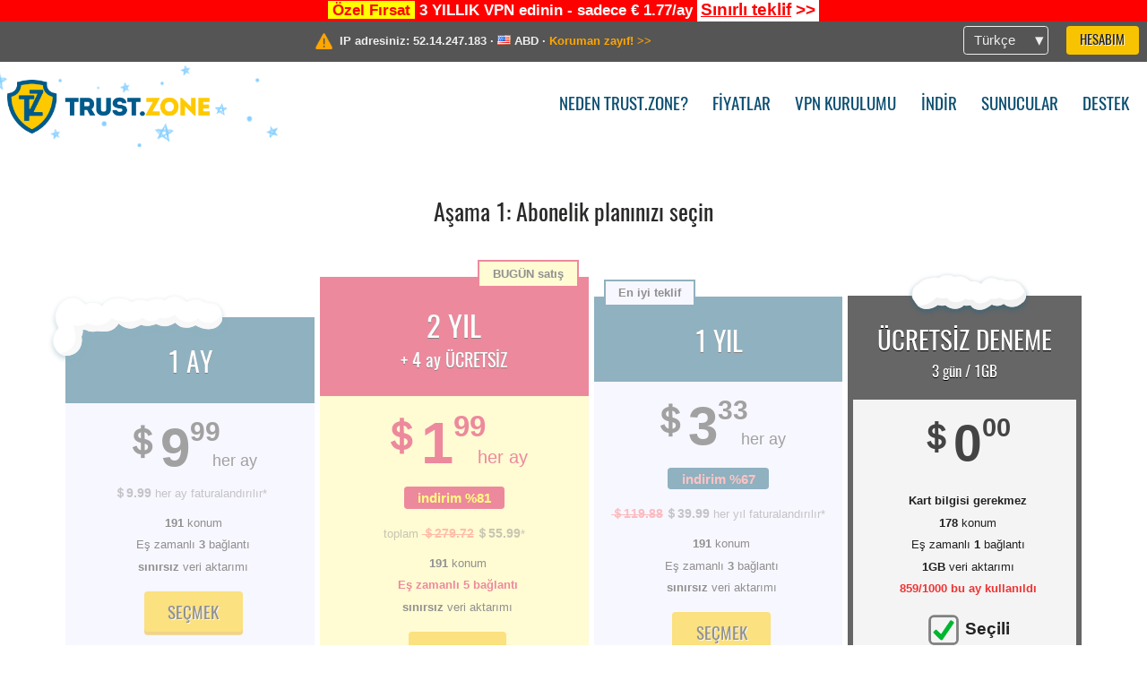

--- FILE ---
content_type: text/html; charset=utf-8
request_url: https://trust.zone/tr/order?p=0&m=cards
body_size: 14368
content:
<!DOCTYPE html>
<html lang="tr">
<head>
    <title>VPN fiyatları. Sınırlı Fırsat - 3 g&uuml;n &uuml;cretsiz deneyin! Trust.Zone VPN: Anonim VPN IP adresinizi ve konumunuzu gizler</title>
    <meta name="description" content="VPN fiyatları. Sınırlı Fırsat - 3 g&uuml;n &uuml;cretsiz deneyin! Web sitelerinin engellenmesini kaldırın, sans&uuml;r&uuml;n &uuml;stesinden gelin ve bir Trust.Zone VPN ile anonim s&ouml;rf yapın. Engellenmiş i&ccedil;eriğe erişin, ISP'nin &ccedil;evrimi&ccedil;i etkinliğinizi izlemesini engelleyin. Anonim VPN..." />
    <meta http-equiv="Content-Type" content="text/html; charset=UTF-8" />
    <meta charset="utf-8" />
    <meta name="robots" content="all" />
    <meta name="verify-v1" content="" />
    <meta name="twitter:widgets:csp" content="on" />
    <link rel="apple-touch-icon-precomposed" sizes="120x120" href="https://get-vpn.site/images/favicon/apple-touch-icon-120x120-precomposed.png" />
    <link rel="apple-touch-icon-precomposed" sizes="152x152" href="https://get-vpn.site/images/favicon/apple-touch-icon-152x152-precomposed.png" />
    <link rel="apple-touch-icon-precomposed" href="https://get-vpn.site/images/favicon/apple-touch-icon-precomposed.png" />
    <link rel="icon" type="image/png" href="https://get-vpn.site/images/favicon/favicon-16x16.png" sizes="16x16" />
    <link rel="icon" type="image/png" href="https://get-vpn.site/images/favicon/favicon-32x32.png" sizes="32x32" />
    <link rel="icon" type="image/png" href="https://get-vpn.site/images/favicon/android-chrome-192x192.png" sizes="192x192" />
    <link rel="manifest" href="https://get-vpn.site/images/favicon/manifest.json" />
    <link rel="mask-icon" href="https://get-vpn.site/images/favicon/safari-pinned-tab.svg" color="#005a88" />
    <link rel="shortcut icon" href="https://get-vpn.site/images/favicon/favicon.ico" />
    <link rel="canonical" href="https://trust.zone/tr/order" />
    <link rel="alternate" href="https://trust.zone/order" hreflang="x-default" />
    <link rel="alternate" href="https://trust.zone/order" hreflang="en" /><link rel="alternate" href="https://trust.zone/fr/order" hreflang="fr" /><link rel="alternate" href="https://trust.zone/de/order" hreflang="de" /><link rel="alternate" href="https://trust.zone/es/order" hreflang="es" /><link rel="alternate" href="https://trust.zone/tr/order" hreflang="tr" /><link rel="alternate" href="https://trust.zone/ru/order" hreflang="ru" />    <meta name="apple-mobile-web-app-title" content="Trust.Zone" />
    <meta name="application-name" content="Trust.Zone" />
    <meta name="msapplication-TileColor" content="#ffffff" />
    <meta name="msapplication-TileImage" content="https://get-vpn.site/images/favicon/mstile-144x144.png" />
    <meta name="msapplication-config" content="https://get-vpn.site/images/favicon/browserconfig.xml" />
    <meta name="theme-color" content="#ffffff" />
    <meta name="viewport" content="width=device-width, initial-scale=1.0" />
    <base href="https://trust.zone/tr/">
        <link rel='stylesheet' type='text/css' href='https://get-vpn.site/styles/tz_layout.css?1768734315' />
    <link rel='stylesheet' type='text/css' href='https://get-vpn.site/styles/tz_order.css?1768734316' />
    <script type="text/javascript" src="https://get-vpn.site/scripts/tz_captcha.min.js"></script>
</head>
<body>
<div class="cm"></div><script type="text/javascript">var adblock = true;</script><script type="text/javascript" src="https://get-vpn.site/scripts/adtest.js"></script><div id="antimessage" style="display:none;position:fixed;text-align:center;background:rgba(200,200,200,0.95);height:100%;width:100%;top:0;left:0;z-index:99998;overflow:hidden;font-family:Helvetica,Arial;;"><div style="border-radius:.2cm;text-align:center;width:400px;margin-left:-200px;margin-top:-135px;position:fixed;left:50%;top:50%;z-index:99999;background-color:#fff;padding:.5cm;box-sizing:border-box;box-shadow:3px 3px 15px rgba(0, 0, 0, 0.5);"><b style="position:absolute;top:0;right:0;font-size:0.5cm;cursor:pointer;display:block;line-height:1cm;width:1cm;" onclick="document.getElementById('antimessage').remove()">X</b><h1 style="font-weight:700;font-size:0.8cm;margin:0;padding:0;color:crimson">Disable AdBlock!</h1><p style="text-align:left;margin:.7cm 0 .3cm 0;padding:0;text-indent:0;">You're using Ad Blocker.</p><p style="text-align:left;margin:.3cm 0;padding:0;text-indent:0;">Some features and activities may not work if you're using ad blocking software like AdBlock Plus.</p><p style="text-align:left;margin:.3cm 0 .7cm 0;padding:0;text-indent:0;">Please whitelist Trust.Zone to continue.</p><button style="background:#f8c300;border:0;font-size:.55cm;padding:0 .7cm;line-height: 1.3cm;border-radius:.1cm;cursor:pointer;box-shadow:none;margin-right:1cm;" onclick="location.reload()">Got it</button><button style="background:#f5e769;border:0;font-size:.55cm;padding:0 .7cm;line-height: 1.3cm;border-radius:.1cm;cursor:pointer;box-shadow:none;" onclick="window.open('https://helpcenter.getadblock.com/hc/en-us/articles/9738523464851-What-do-I-do-if-a-site-forces-me-to-disable-AdBlock-')">How to Whitelist</button></div></div><script>if(adblock){document.getElementById('antimessage').style.display='block';}</script><div id="top_line_info" class="color_line red "><b style="background:yellow;padding:0 5px;color:red;">Özel Fırsat</b> <b>3 YILLIK VPN edinin - sadece € 1.77/ay</b> <a class="get_now" href="post/missed-our-sale-here-is-62-off-coupon-code"><b>Sınırlı teklif</b>&nbsp;&gt;&gt;</a></div><div id="yourip"><div class="block"><div class="ip_right"><div class="languages"><div><div>Türkçe</div></div><ul><li><a lang="en" href="/en/order?p=0&m=cards">English</a></li><li><a lang="fr" href="/fr/order?p=0&m=cards">Français</a></li><li><a lang="de" href="/de/order?p=0&m=cards">Deutsche</a></li><li><a lang="es" href="/es/order?p=0&m=cards">Español</a></li><li><a lang="tr" href="/tr/order?p=0&m=cards">Türkçe</a></li><li><a lang="ru" href="/ru/order?p=0&m=cards">Русский</a></li></ul></div><a href="welcome" class="button welcome" title="Hesabım">Hesabım</a></div><div class="ip_message"><div class="ip_container"><em id="vpn_icon" ></em><div class="line1">IP adresiniz: <span id="vpn_ip">52.14.247.183</span> &middot;&#32;<!--Konumunuz:--><img id="vpn_flag" src="https://get-vpn.site/images/flags/us.png" alt="us" class="">&#32;<span id="vpn_country">ABD</span> &middot;&#32;</div><div class="line2"><a class="vpn_ok hidden" href="check"><span>Şimdi <span class='trustzone'><span>TRUST</span><span>.ZONE</span></span>! Gerçek konumunuz gizli!</span> &gt;&gt;</a><a class="vpn_poor " href="check"><span>Koruman zayıf!</span> &gt;&gt;</a></div></div></div></div></div><div id="menu-container"><div id="menu"><div class="block"><span class="logo_background winter_design2"></span><a id="logo" href="" title="Trust.Zone" class="winter"><span></span></a><div class="menu_icon">&#9776;</div><div class="items"><a href="trustzone-vpn">Neden Trust.Zone?</a><a href="prices">Fiyatlar</a><a href="setup">VPN kurulumu</a><a href="client_macos">İndir</a><a href="servers">Sunucular</a><a href="support">Destek</a><span href="welcome" class="button welcome">Hesabım</span></div></div></div></div><a name="top"></a><div class="block order_content"><div class='info_content'></div>﻿        <div class="block" id="offer_time">
                    
            

                                        <span class="timer_message block">
                                    Özel Fırsat: 2 yıl<span class="red"> + 4 ay ÜCRETSİZ</span>
                                </span>
                        <span class="timer_message small">Sınırlı teklif. Kalan zaman</span>
                <span class="timer" title="1768826243">



            <span class="cell">
                <span class="number">01</span> <span class="text">Saat</span>
            </span>&nbsp;:&nbsp;
            <span class="cell">
                <span class="number">19</span> <span class="text">Dak</span>
            </span>&nbsp;:&nbsp;
            <span class="cell">
                <span class="number">12</span> <span class="text">San</span>
            </span>
        </span>
    </div>
    
    <div id="prices_container" ><a name="plans"></a><h2 class="header">Aşama <i>1</i>: Abonelik planınızı seçin</h2><div class="info_content plans_message"><div></div></div><div class="prices plan1 winter not_selected" pid="28" style="background-color:#1f6481"><div class="snow1"></div><div class="h_text1 hidden" style="background-color:#f0efff;border-color:#1f6481;color:#222222"></div><h3 style="background-color:#1f6481;color:#ffffff"><span>1 ay</span><span class='small hidden'>+ </span><span class="small hidden">1 ay</span></h3><div class="price" style="background-color:#f0efff;color:#444444"><sup class="sign">＄</sup><span class="amount">9</span><sup class="cents">99</sup><span class="old_price hidden">＄9.99</span><span class="month ">her ay</span><div></div><span class="save hidden" style="background-color:#1f6481;color:">indirim %0</span></div><div class="dnums " style="background-color:#f0efff;color:#444444"><b class="subtotal"></b><b class="total">＄9.99</b> <span>her ay faturalandırılır*</span></div><div class="info" style="background-color:#f0efff;color:#222222"><div class="plan_info"><p title="191 konum"><span class='highlight'>191</span> konum</p><p title="Bu plan, title eşzamanlı VPN bağlantıları ile sınırlıdır" >Eş zamanlı <span class='highlight'>3</span> bağlantı</p><p title="Veri aktarımınız sınırsızdır"><span class='highlight'>sınırsız</span> veri aktarımı</p></div><span class="button">Seçmek</span><span class="btn selected"><em class="tick"></em> Seçili</span></div></div><div class="prices plan2 winter not_selected" pid="38" style="background-color:#dc143c"><div class="h_text2 " style="background-color:#fff8a7;border-color:#dc143c;color:#222222">BUGÜN satış</div><h3 style="background-color:#dc143c;color:#ffffff"><span>2 yıl</span><span class='small '>+ 4 ay ÜCRETSİZ</span><span class="small hidden">2 yıl</span></h3><div class="price" style="background-color:#fff8a7;color:#dc143c"><sup class="sign">＄</sup><span class="amount">1</span><sup class="cents">99</sup><span class="old_price ">＄9.99</span><span class="month ">her ay</span><div></div><span class="save " style="background-color:#dc143c;color:#ffff00">indirim %81</span></div><div class="dnums " style="background-color:#fff8a7;color:#dc143c"><b class="subtotal hidden"></b><b class="total hidden"></b> <span>toplam <b class='subtotal'>＄279.72</b><b class='total'>＄55.99</b>*</span></div><div class="info" style="background-color:#fff8a7;color:#222222"><div class="plan_info"><p title="191 konum"><span class='highlight'>191</span> konum</p><p title="Bu plan, title eşzamanlı VPN bağlantıları ile sınırlıdır" ><span class='highlight' style="color:#dc143c;">Eş zamanlı 5 bağlantı</span></p><p title="Veri aktarımınız sınırsızdır"><span class='highlight'>sınırsız</span> veri aktarımı</p></div><span class="button">Seçmek</span><span class="btn selected"><em class="tick"></em> Seçili</span></div></div><div class="prices plan3 winter not_selected" pid="17" style="background-color:#1f6481"><div class="h_text3 " style="background-color:#f0efff;border-color:#1f6481;color:#222222">En iyi teklif</div><h3 style="background-color:#1f6481;color:#ffffff"><span>1 yıl</span><span class='small hidden'>+ </span><span class="small hidden">1 yıl</span></h3><div class="price" style="background-color:#f0efff;color:#444444"><sup class="sign">＄</sup><span class="amount">3</span><sup class="cents">33</sup><span class="old_price ">＄9.99</span><span class="month ">her ay</span><div></div><span class="save " style="background-color:#1f6481;color:#ff8888">indirim %67</span></div><div class="dnums " style="background-color:#f0efff;color:#444444"><b class="subtotal">＄119.88</b><b class="total">＄39.99</b> <span>her yıl faturalandırılır*</span></div><div class="info" style="background-color:#f0efff;color:#222222"><div class="plan_info"><p title="191 konum"><span class='highlight'>191</span> konum</p><p title="Bu plan, title eşzamanlı VPN bağlantıları ile sınırlıdır" >Eş zamanlı <span class='highlight'>3</span> bağlantı</p><p title="Veri aktarımınız sınırsızdır"><span class='highlight'>sınırsız</span> veri aktarımı</p></div><span class="button">Seçmek</span><span class="btn selected"><em class="tick"></em> Seçili</span></div></div><div class="prices plan4 winter selected" pid="0" style="background-color:#666666"><div class="snow2"></div><div class="h_text4 hidden" style="background-color:#f4f4f4;border-color:#666666;color:#222222"></div><h3 style="background-color:#666666;color:#ffffff"><span>Ücretsiz deneme</span><span class='small hidden'>+ </span><span class="small ">3 gün / 1GB</span></h3><div class="price" style="background-color:#f4f4f4;color:#444444"><sup class="sign">＄</sup><span class="amount">0</span><sup class="cents">00</sup><span class="old_price hidden">＄9.99</span><span class="month hidden">her ay</span><div></div><span class="save hidden" style="background-color:#666666;color:">indirim %100</span></div><div class="dnums hidden" style="background-color:#f4f4f4;color:#444444"><b class="subtotal"></b><b class="total">＄0</b> <span>0.10 ayda bir faturalandırılır*</span></div><div class="info" style="background-color:#f4f4f4;color:#222222"><div class="plan_info"><p title="Kart bilgisi gerekmez"><b>Kart bilgisi gerekmez</b></p><p title="178 konum"><span class='highlight'>178</span> konum</p><p title="Bu plan, title eşzamanlı VPN bağlantısı ile sınırlıdır" >Eş zamanlı <span class='highlight'>1</span> bağlantı</p><p title="1GB veri aktarımı"><span class='highlight'>1GB</span> veri aktarımı</p><p title="859/1000 bu ay kullanıldı"><b class="red"><span class='highlight'>859/1000</span> bu ay kullanıldı</b></p></div><span class="button">Seçmek</span><span class="btn selected"><em class="tick"></em> Seçili</span></div></div><div class="clear"></div></div><p class="payment_info">*Tüm fiyatlar Amerikan doları cinsinden belirtilmiştir</p><div id="features_block" class="hidden "><a name="features"></a><h2 class="header"><span class="link"><em class="add"></em>Ek özellikler ekleyin (isteğe bağlı)</span> <span class="discount"></span></h2><div class="info_content features_message"><div></div></div><div class="feature" fid="51"><em class="tick"></em><span class="title ">Özel statik IP adresi</span><span class="tooltip"  info="<a href='post/personal-dedicated-static-ip-addresses-are-now-available-for-trust.zone-vpn-customers'>Varsayılan olarak, diğer VPN kullanıcıları tarafından da kullanılan paylaşılan bir IP adresi alırsınız. Özel IP adresi, YALNIZCA size ait olan benzersiz bir IP adresidir. Akış hizmetlerine, çevrimiçi bankacılığa, oyuna ve uzaktan çalışmaya erişmek için iyidir. <span><span>daha&nbsp;fazla&nbsp;oku</span>&nbsp;&gt;&gt;</span></a>"><em class="info">i</em></span><span class="old_price nowrap"></span><span class="price nowrap">＄4.99/ay</span></div><div class="feature" fid="54"><em class="tick"></em><span class="title ">Özel IP + Port yönlendirme</span><span class="tooltip"  info="<a href='post/trust.zone-vpn-port-forwarding-is-now-available'>Bağlantı noktası iletme, İnternet'ten gelen bağlantıların özel bir ağdaki belirli cihazlara ve uygulamalara erişmesine olanak tanır. BitTorrent indirme hızını daha hızlı, ev ağına uzaktan erişim yapmak için iyi. <span><span>daha&nbsp;fazla&nbsp;oku</span>&nbsp;&gt;&gt;</span></a>"><em class="info">i</em></span><span class="old_price nowrap"></span><span class="price nowrap">＄6.24/ay</span></div><div class="feature" fid="55"><em class="tick"></em><span class="title ">DDoS koruması</span><span class="tooltip"  info="<a href='post/ddos-protection-trustzone-vpn'>DDoS, Dağıtılmış Hizmet Reddi anlamına gelir. Bilgisayar korsanlarının insanları ve işletmeleri çevrimdışı duruma getirmek için kullandıkları bir siber saldırı türüdür. DDoS koruması kalıcı olarak çevrimiçi kalmak için iyidir. <span><span>daha&nbsp;fazla&nbsp;oku</span>&nbsp;&gt;&gt;</span></a>"><em class="info">i</em></span><span class="old_price nowrap"></span><span class="price nowrap">＄2.49/ay</span></div><div class="feature" fid="53"><em class="tick"></em><span class="title ">Eşzamanlı ek 3 bağlantı</span><span class="tooltip"  info="<a href='post/you-can-now-connect-more-than-3-devices-to-trust.zone-vpn'>Varsayılan olarak, aynı anda sınırlı sayıda cihaz bağlayabilirsiniz. Bağlanmak için daha fazla cihaza ihtiyacınız varsa ekstra bağlantılar edinin. <span><span>daha&nbsp;fazla&nbsp;oku</span>&nbsp;&gt;&gt;</span></a>"><em class="info">i</em></span><span class="old_price nowrap"></span><span class="price nowrap">＄2.49/ay</span><input class="counter connections" value="3" /></div><div class="price"><span class="price_total">Özellikleri fiyat<span class="active_months red bold hidden" title="Aktif aboneliğinizin 0 ayı için ekstra özelliklerin maliyeti, seçilen özelliğin maliyeti kadar artırıldı">*</span><span class="period"> (0 ay)</span>:&nbsp;<b class="old_price"></b><b class="price">＄0</b></span></div></div><div id="payment_block" class="hidden"><a name="payment"></a><h2 class="header">Aşama <i>3</i>: Ödeme türünü seçiniz <span class="discount"></span></h2><div class="info_content payment_method_message"><div></div></div><div class="item " method="bitcoin"><em class="tick"></em><b>Kripto paralar</b><span><em class="bitcoin coin methods" title="Bitcoin"></em><em class="ethereum coin methods" title="Ethereum"></em><em class="tether coin methods" title="USDT"></em><em class="usdc coin methods" title="USD Coin"></em></span><div class="item hidden " method="bitcoin"><em class="tick"></em><b>Bitcoin&nbsp;<span class="green" extra_pay="-10">(-10%)</span></b><span><em class="bitcoin coin methods" title="Bitcoin"></em></span></div><div class="item hidden " method="calypso"><em class="tick"></em><b>Diğer&nbsp;</b><span><em class="ethereum coin methods" title="Ethereum"></em><em class="tether coin methods" title="USDT"></em><em class="usdc coin methods" title="USD Coin"></em><em class="bnb coin methods" title="BNB"></em></span></div></div><div class="item  hidden" method="coin"><em class="tick"></em><b>Diğer paralar</b><span><em class="verge coin methods" title="Verge"></em><em class="emercoin coin methods" title="Emercoin"></em><em class="cloakcoin coin methods" title="Cloakcoin"></em></span></div><div class="item " id="paypal_block" method="paypal"><em class="tick"></em><b>PayPal</b><span><em class="paypal methods" title="PayPal"></em></span></div><div class="item selected " method="cards"><em class="tick"></em><b>Kredi Kartı</b><span><em class="visa methods" title="Visa"></em><em class="master methods" title="Master Card"></em><em class="amex methods" title="American Express"></em><em class="discover methods" title="Discover"></em><em class="jcb methods" title="JCB"></em></span></div><div class="item " method="payproglobal"><em class="tick"></em><b>PayPro Global</b><span id="payproglobal_methods"><em class="transfer methods" title="Bank Transfer"></em><em class="ideal methods" title="iDEAL"></em><em class="sofort methods" title="Sofort"></em> &nbsp;ve daha fazlası</span></div><div class="item  hidden" method="unionpay"><em class="tick"></em><b>Unionpay</b><span><em class="union methods" title="Unionpay"></em></span></div><div class="item  hidden"  method="visa_rub"><em class="tick"></em><b>Kredi kartları (Rusya)</b><span><em class="visa methods" title="VISA RUB"></em><em class="master methods" title="Master Card"></em><em class="mir methods" title="Мир"></em></span></div><div class="item  hidden"  method="sbp"><em class="tick"></em><b>Система быстрых платежей</b><span><em class="sbp methods" title="Система быстрых платежей"></em></span></div><div class="item  hidden"  method="freekassa"><em class="tick"></em><b>ЮMoney, СберPay, МегаФон, Билайн ve diğerleri</b><span><em class="umoney methods" title="ЮMoney"></em><em class="pm methods" title="Perfect Money"></em></span></div><div class="country">Faturalama ülkesi:&nbsp;<span id="countries"><span class="val"><span>ABD</span></span><span class="list"><ul><li><span data-code="-" data-vat="0">-Diğer-</span></li><li><span data-code="US" data-vat="ABD" class="active">ABD</span></li><li><span data-code="AF" data-vat="Afghanistan" >Afghanistan</span></li><li><span data-code="AX" data-vat="Aland Adaları" >Aland Adaları</span></li><li><span data-code="DE" data-vat="Almanya" >Almanya</span></li><li><span data-code="AS" data-vat="Amerikan Samoası" >Amerikan Samoası</span></li><li><span data-code="VI" data-vat="Amerikan Virjin Adaları" >Amerikan Virjin Adaları</span></li><li><span data-code="AD" data-vat="Andora" >Andora</span></li><li><span data-code="AO" data-vat="Angola" >Angola</span></li><li><span data-code="AI" data-vat="Anguilla" >Anguilla</span></li><li><span data-code="AQ" data-vat="Antartika" >Antartika</span></li><li><span data-code="AG" data-vat="Antigua ve Barbuda" >Antigua ve Barbuda</span></li><li><span data-code="AR" data-vat="Arjantin" >Arjantin</span></li><li><span data-code="AL" data-vat="Arnavutluk" >Arnavutluk</span></li><li><span data-code="AW" data-vat="Aruba" >Aruba</span></li><li><span data-code="AU" data-vat="Avustralya" >Avustralya</span></li><li><span data-code="AT" data-vat="Avusturya" >Avusturya</span></li><li><span data-code="AZ" data-vat="Azerbaycan" >Azerbaycan</span></li><li><span data-code="BS" data-vat="Bahamalar" >Bahamalar</span></li><li><span data-code="BH" data-vat="Bahreyn" >Bahreyn</span></li><li><span data-code="BD" data-vat="Bangladeş" >Bangladeş</span></li><li><span data-code="BB" data-vat="Barbados" >Barbados</span></li><li><span data-code="EH" data-vat="Batı Sahra" >Batı Sahra</span></li><li><span data-code="BY" data-vat="Belarus" >Belarus</span></li><li><span data-code="BE" data-vat="Belçika" >Belçika</span></li><li><span data-code="BZ" data-vat="Belize" >Belize</span></li><li><span data-code="BJ" data-vat="Benin" >Benin</span></li><li><span data-code="BM" data-vat="Bermuda" >Bermuda</span></li><li><span data-code="AE" data-vat="Birleşik Arap Emirlikleri" >Birleşik Arap Emirlikleri</span></li><li><span data-code="UM" data-vat="Birleşik Devletler Küçük Dış Adaları" >Birleşik Devletler Küçük Dış Adaları</span></li><li><span data-code="GB" data-vat="Birleşik Krallık" >Birleşik Krallık</span></li><li><span data-code="RE" data-vat="Birleşme" >Birleşme</span></li><li><span data-code="BO" data-vat="Bolivya" >Bolivya</span></li><li><span data-code="BQ" data-vat="Bonaire" >Bonaire</span></li><li><span data-code="BA" data-vat="Bosna Hersek" >Bosna Hersek</span></li><li><span data-code="BW" data-vat="Botsvana" >Botsvana</span></li><li><span data-code="BV" data-vat="Bouvet Adası" >Bouvet Adası</span></li><li><span data-code="BR" data-vat="Brezilya" >Brezilya</span></li><li><span data-code="BN" data-vat="Brunei Sultanlığı" >Brunei Sultanlığı</span></li><li><span data-code="BG" data-vat="Bulgaristan" >Bulgaristan</span></li><li><span data-code="BF" data-vat="Burkina Faso" >Burkina Faso</span></li><li><span data-code="BI" data-vat="Burundi" >Burundi</span></li><li><span data-code="BT" data-vat="Butan" >Butan</span></li><li><span data-code="CV" data-vat="Cape Verde" >Cape Verde</span></li><li><span data-code="KY" data-vat="Cayman Adaları" >Cayman Adaları</span></li><li><span data-code="GI" data-vat="Cebelitarık" >Cebelitarık</span></li><li><span data-code="DZ" data-vat="Cezayir" >Cezayir</span></li><li><span data-code="CX" data-vat="Christmas Adaları" >Christmas Adaları</span></li><li><span data-code="DJ" data-vat="Cibuti" >Cibuti</span></li><li><span data-code="CC" data-vat="Cocos (Keeling) Adaları" >Cocos (Keeling) Adaları</span></li><li><span data-code="KM" data-vat="Comoros" >Comoros</span></li><li><span data-code="CK" data-vat="Cook Adaları" >Cook Adaları</span></li><li><span data-code="CI" data-vat="Cote d'Ivoire" >Cote d'Ivoire</span></li><li><span data-code="CW" data-vat="Curasao" >Curasao</span></li><li><span data-code="TD" data-vat="Çat" >Çat</span></li><li><span data-code="CZ" data-vat="Çek Cumhuriyeti" >Çek Cumhuriyeti</span></li><li><span data-code="CN" data-vat="Çin" >Çin</span></li><li><span data-code="DK" data-vat="Danimarka" >Danimarka</span></li><li><span data-code="DM" data-vat="Dominik" >Dominik</span></li><li><span data-code="DO" data-vat="Dominik Cumhuriyeti" >Dominik Cumhuriyeti</span></li><li><span data-code="EC" data-vat="Ekvator" >Ekvator</span></li><li><span data-code="GQ" data-vat="Ekvator Ginesi" >Ekvator Ginesi</span></li><li><span data-code="SV" data-vat="El Salvador" >El Salvador</span></li><li><span data-code="ID" data-vat="Endonezya" >Endonezya</span></li><li><span data-code="ER" data-vat="Eritre" >Eritre</span></li><li><span data-code="AM" data-vat="Ermenistan" >Ermenistan</span></li><li><span data-code="EE" data-vat="Estonya" >Estonya</span></li><li><span data-code="ET" data-vat="Etopya" >Etopya</span></li><li><span data-code="FK" data-vat="Falkland Adaları (Malvinas)" >Falkland Adaları (Malvinas)</span></li><li><span data-code="FO" data-vat="Faroe Adaları" >Faroe Adaları</span></li><li><span data-code="MA" data-vat="Fas" >Fas</span></li><li><span data-code="FJ" data-vat="Fiji" >Fiji</span></li><li><span data-code="PH" data-vat="Filipinler" >Filipinler</span></li><li><span data-code="PS" data-vat="Filistin Bölgesi" >Filistin Bölgesi</span></li><li><span data-code="FI" data-vat="Finlandiya" >Finlandiya</span></li><li><span data-code="FR" data-vat="Fransa" >Fransa</span></li><li><span data-code="GF" data-vat="Fransız Guyanası" >Fransız Guyanası</span></li><li><span data-code="TF" data-vat="Fransız Güney Bölgesi" >Fransız Güney Bölgesi</span></li><li><span data-code="PF" data-vat="Fransız Polinezyası" >Fransız Polinezyası</span></li><li><span data-code="GA" data-vat="Gabon" >Gabon</span></li><li><span data-code="GM" data-vat="Gambiya" >Gambiya</span></li><li><span data-code="GH" data-vat="Gana" >Gana</span></li><li><span data-code="GN" data-vat="Gine" >Gine</span></li><li><span data-code="GW" data-vat="Gine-Bisav" >Gine-Bisav</span></li><li><span data-code="GD" data-vat="Grenada" >Grenada</span></li><li><span data-code="GL" data-vat="Grönland" >Grönland</span></li><li><span data-code="GP" data-vat="Guadeloupe" >Guadeloupe</span></li><li><span data-code="GU" data-vat="Guam" >Guam</span></li><li><span data-code="GT" data-vat="Guatemala" >Guatemala</span></li><li><span data-code="GG" data-vat="Guernsey" >Guernsey</span></li><li><span data-code="GY" data-vat="Guyana" >Guyana</span></li><li><span data-code="ZA" data-vat="Güney Afrika" >Güney Afrika</span></li><li><span data-code="GS" data-vat="Güney Georgia ve Güney Sandwich Adaları" >Güney Georgia ve Güney Sandwich Adaları</span></li><li><span data-code="KR" data-vat="Güney Kore" >Güney Kore</span></li><li><span data-code="SS" data-vat="Güney Sudan" >Güney Sudan</span></li><li><span data-code="GE" data-vat="Gürcistan" >Gürcistan</span></li><li><span data-code="HT" data-vat="Haiti" >Haiti</span></li><li><span data-code="HM" data-vat="Heard Adası ve McDonald Adaları" >Heard Adası ve McDonald Adaları</span></li><li><span data-code="HR" data-vat="Hırvatistan" >Hırvatistan</span></li><li><span data-code="IN" data-vat="Hindistan" >Hindistan</span></li><li><span data-code="IO" data-vat="Hint Okyanusu İngiliz Bölgesi" >Hint Okyanusu İngiliz Bölgesi</span></li><li><span data-code="NL" data-vat="Hollanda" >Hollanda</span></li><li><span data-code="AN" data-vat="Hollanda Antilleri" >Hollanda Antilleri</span></li><li><span data-code="HN" data-vat="Honduras" >Honduras</span></li><li><span data-code="HK" data-vat="Hong Kong" >Hong Kong</span></li><li><span data-code="IQ" data-vat="Irak" >Irak</span></li><li><span data-code="IR" data-vat="İran" >İran</span></li><li><span data-code="IE" data-vat="İrlanda" >İrlanda</span></li><li><span data-code="ES" data-vat="İspanya" >İspanya</span></li><li><span data-code="IL" data-vat="İsrail" >İsrail</span></li><li><span data-code="SE" data-vat="İsveç" >İsveç</span></li><li><span data-code="CH" data-vat="İsviçre" >İsviçre</span></li><li><span data-code="IT" data-vat="İtalya" >İtalya</span></li><li><span data-code="IS" data-vat="İzlanda" >İzlanda</span></li><li><span data-code="JM" data-vat="Jamaika" >Jamaika</span></li><li><span data-code="JP" data-vat="Japon" >Japon</span></li><li><span data-code="JE" data-vat="Jersey" >Jersey</span></li><li><span data-code="KH" data-vat="Kamboçya" >Kamboçya</span></li><li><span data-code="CM" data-vat="Kamerun" >Kamerun</span></li><li><span data-code="CA" data-vat="Kanada" >Kanada</span></li><li><span data-code="ME" data-vat="Karadağ" >Karadağ</span></li><li><span data-code="QA" data-vat="Katar" >Katar</span></li><li><span data-code="KZ" data-vat="Kazakistan" >Kazakistan</span></li><li><span data-code="KE" data-vat="Kenya" >Kenya</span></li><li><span data-code="KG" data-vat="Kırgızistan" >Kırgızistan</span></li><li><span data-code="CY" data-vat="Kibris" >Kibris</span></li><li><span data-code="KI" data-vat="Kiribati" >Kiribati</span></li><li><span data-code="CO" data-vat="Kolombiya" >Kolombiya</span></li><li><span data-code="CG" data-vat="Kongo" >Kongo</span></li><li><span data-code="CD" data-vat="Kongo" >Kongo</span></li><li><span data-code="CR" data-vat="Kostarika" >Kostarika</span></li><li><span data-code="KW" data-vat="Kuveyt" >Kuveyt</span></li><li><span data-code="KP" data-vat="Kuzey Kore" >Kuzey Kore</span></li><li><span data-code="MP" data-vat="Kuzey Mariana Adaları" >Kuzey Mariana Adaları</span></li><li><span data-code="CU" data-vat="Küba" >Küba</span></li><li><span data-code="LA" data-vat="Lao" >Lao</span></li><li><span data-code="LS" data-vat="Lesoto" >Lesoto</span></li><li><span data-code="LV" data-vat="Letonya" >Letonya</span></li><li><span data-code="LR" data-vat="Liberya" >Liberya</span></li><li><span data-code="LY" data-vat="Libya" >Libya</span></li><li><span data-code="LI" data-vat="Lihtenştayn" >Lihtenştayn</span></li><li><span data-code="LT" data-vat="Litvanya" >Litvanya</span></li><li><span data-code="LB" data-vat="Lübnan" >Lübnan</span></li><li><span data-code="LU" data-vat="Lüksemburg" >Lüksemburg</span></li><li><span data-code="MO" data-vat="Macao" >Macao</span></li><li><span data-code="HU" data-vat="Macaristan" >Macaristan</span></li><li><span data-code="MG" data-vat="Madagaskar" >Madagaskar</span></li><li><span data-code="MK" data-vat="Makedonya" >Makedonya</span></li><li><span data-code="MW" data-vat="Malavi" >Malavi</span></li><li><span data-code="MV" data-vat="Maldivler" >Maldivler</span></li><li><span data-code="MY" data-vat="Malezya" >Malezya</span></li><li><span data-code="ML" data-vat="Mali" >Mali</span></li><li><span data-code="MT" data-vat="Malta" >Malta</span></li><li><span data-code="IM" data-vat="Man Adası" >Man Adası</span></li><li><span data-code="MH" data-vat="Marshall Adaları" >Marshall Adaları</span></li><li><span data-code="MQ" data-vat="Martinik" >Martinik</span></li><li><span data-code="MU" data-vat="Mauritius" >Mauritius</span></li><li><span data-code="YT" data-vat="Mayotte" >Mayotte</span></li><li><span data-code="MX" data-vat="Meksika" >Meksika</span></li><li><span data-code="EG" data-vat="Mısır" >Mısır</span></li><li><span data-code="FM" data-vat="Mikronezya" >Mikronezya</span></li><li><span data-code="MN" data-vat="Moğolistan" >Moğolistan</span></li><li><span data-code="MD" data-vat="Moldova" >Moldova</span></li><li><span data-code="MC" data-vat="Monako" >Monako</span></li><li><span data-code="MS" data-vat="Montserrat" >Montserrat</span></li><li><span data-code="MR" data-vat="Moritanya" >Moritanya</span></li><li><span data-code="MZ" data-vat="Mozambik" >Mozambik</span></li><li><span data-code="MM" data-vat="Myanmar" >Myanmar</span></li><li><span data-code="NA" data-vat="Namibya" >Namibya</span></li><li><span data-code="NR" data-vat="Nauru" >Nauru</span></li><li><span data-code="NP" data-vat="Nepal" >Nepal</span></li><li><span data-code="NE" data-vat="Nijer" >Nijer</span></li><li><span data-code="NG" data-vat="Nijerya" >Nijerya</span></li><li><span data-code="NI" data-vat="Nikaragua" >Nikaragua</span></li><li><span data-code="NU" data-vat="Niue" >Niue</span></li><li><span data-code="NF" data-vat="Norfolk Adası" >Norfolk Adası</span></li><li><span data-code="NO" data-vat="Norveç" >Norveç</span></li><li><span data-code="CF" data-vat="Orta Afrika Cumhuriyeti" >Orta Afrika Cumhuriyeti</span></li><li><span data-code="UZ" data-vat="Özbekistan" >Özbekistan</span></li><li><span data-code="PK" data-vat="Pakistan" >Pakistan</span></li><li><span data-code="PW" data-vat="Palau" >Palau</span></li><li><span data-code="PA" data-vat="Panama" >Panama</span></li><li><span data-code="PG" data-vat="Papua Yeni Gine" >Papua Yeni Gine</span></li><li><span data-code="PY" data-vat="Paraguay" >Paraguay</span></li><li><span data-code="PE" data-vat="Peru" >Peru</span></li><li><span data-code="PN" data-vat="Pitcairn" >Pitcairn</span></li><li><span data-code="PL" data-vat="Polonya" >Polonya</span></li><li><span data-code="PT" data-vat="Portekiz" >Portekiz</span></li><li><span data-code="PR" data-vat="Porto Riko" >Porto Riko</span></li><li><span data-code="RO" data-vat="Romanya" >Romanya</span></li><li><span data-code="RW" data-vat="Ruanda" >Ruanda</span></li><li><span data-code="RU" data-vat="Rusya Federasyonu" >Rusya Federasyonu</span></li><li><span data-code="BL" data-vat="Saint Barthelemy" >Saint Barthelemy</span></li><li><span data-code="SH" data-vat="Saint Helena" >Saint Helena</span></li><li><span data-code="KN" data-vat="Saint Kitts ve Nevis" >Saint Kitts ve Nevis</span></li><li><span data-code="LC" data-vat="Saint Lucia" >Saint Lucia</span></li><li><span data-code="MF" data-vat="Saint Martin" >Saint Martin</span></li><li><span data-code="PM" data-vat="Saint Pierre ve Miquelon" >Saint Pierre ve Miquelon</span></li><li><span data-code="VC" data-vat="Saint Vincent ve the Grenadines" >Saint Vincent ve the Grenadines</span></li><li><span data-code="WS" data-vat="Samoa" >Samoa</span></li><li><span data-code="SM" data-vat="San Marino" >San Marino</span></li><li><span data-code="ST" data-vat="Sao Tome ve Principe" >Sao Tome ve Principe</span></li><li><span data-code="SN" data-vat="Senegal" >Senegal</span></li><li><span data-code="SC" data-vat="Seyşeller" >Seyşeller</span></li><li><span data-code="RS" data-vat="Sırbistan" >Sırbistan</span></li><li><span data-code="SL" data-vat="Sierra Leone" >Sierra Leone</span></li><li><span data-code="SG" data-vat="Singapur" >Singapur</span></li><li><span data-code="SX" data-vat="Sint Maarten" >Sint Maarten</span></li><li><span data-code="SK" data-vat="Slovakya" >Slovakya</span></li><li><span data-code="SI" data-vat="Slovenya" >Slovenya</span></li><li><span data-code="SB" data-vat="Solomon Adaları" >Solomon Adaları</span></li><li><span data-code="SO" data-vat="Somali" >Somali</span></li><li><span data-code="LK" data-vat="Sri Lanka" >Sri Lanka</span></li><li><span data-code="SD" data-vat="Sudan" >Sudan</span></li><li><span data-code="SR" data-vat="Surinam" >Surinam</span></li><li><span data-code="SY" data-vat="Suriye Arap Cumhuriyeti" >Suriye Arap Cumhuriyeti</span></li><li><span data-code="SA" data-vat="Suudi Arabistan" >Suudi Arabistan</span></li><li><span data-code="SJ" data-vat="Svalbard ve Jan Mayen Adaları" >Svalbard ve Jan Mayen Adaları</span></li><li><span data-code="SZ" data-vat="Svaziland" >Svaziland</span></li><li><span data-code="CL" data-vat="Şili" >Şili</span></li><li><span data-code="TJ" data-vat="Tacikistan" >Tacikistan</span></li><li><span data-code="TZ" data-vat="Tanzanya" >Tanzanya</span></li><li><span data-code="TH" data-vat="Tayland" >Tayland</span></li><li><span data-code="TW" data-vat="Tayvan" >Tayvan</span></li><li><span data-code="TL" data-vat="Timor-Leste" >Timor-Leste</span></li><li><span data-code="TG" data-vat="Togo" >Togo</span></li><li><span data-code="TK" data-vat="Tokelau" >Tokelau</span></li><li><span data-code="TO" data-vat="Tonga" >Tonga</span></li><li><span data-code="TT" data-vat="Trinidad ve Tobago" >Trinidad ve Tobago</span></li><li><span data-code="TN" data-vat="Tunus" >Tunus</span></li><li><span data-code="TC" data-vat="Turks ve Caicos Adaları" >Turks ve Caicos Adaları</span></li><li><span data-code="TV" data-vat="Tuvalu" >Tuvalu</span></li><li><span data-code="TR" data-vat="Türkiye" >Türkiye</span></li><li><span data-code="TM" data-vat="Türkmenistan" >Türkmenistan</span></li><li><span data-code="UG" data-vat="Uganda" >Uganda</span></li><li><span data-code="UA" data-vat="Ukrayna" >Ukrayna</span></li><li><span data-code="OM" data-vat="Umman" >Umman</span></li><li><span data-code="UY" data-vat="Uruguay" >Uruguay</span></li><li><span data-code="JO" data-vat="Ürdün" >Ürdün</span></li><li><span data-code="VU" data-vat="Vanuatu" >Vanuatu</span></li><li><span data-code="VA" data-vat="Vatikan" >Vatikan</span></li><li><span data-code="VE" data-vat="Venezuella" >Venezuella</span></li><li><span data-code="VN" data-vat="Vietnam" >Vietnam</span></li><li><span data-code="VG" data-vat="Virjin Adaları (İngiliz)" >Virjin Adaları (İngiliz)</span></li><li><span data-code="WF" data-vat="Wallis ve Futuna" >Wallis ve Futuna</span></li><li><span data-code="YE" data-vat="Yemen" >Yemen</span></li><li><span data-code="NC" data-vat="Yeni Kaledonya" >Yeni Kaledonya</span></li><li><span data-code="NZ" data-vat="Yeni Zelanda" >Yeni Zelanda</span></li><li><span data-code="GR" data-vat="Yunanistan" >Yunanistan</span></li><li><span data-code="ZM" data-vat="Zambiya" >Zambiya</span></li><li><span data-code="ZW" data-vat="Zimbabve" >Zimbabve</span></li></ul></span></span></div></div><div id="checkout_block" class="hidden"><a name="confirm"></a><h2 class="header">Aşama <i>4</i>: Siparişinizi Onaylayın</h2><div class="info_content confirm_message"><div></div></div><div id="checkout_plan" class="checkout_line hidden"><span class="total right"><i>＄0</i></span><span class="desc"><i></i> </span></div><div id="checkout_feature" class="checkout_line hidden"><span class="total right"><i>＄0</i></span><span class="desc"><i>Ek özellikler</i> </span></div><div id="checkout_discount" class="checkout_line hidden"><span class="total right">-<i>0</i></span><span class="desc">İndirim</span></div><div id="checkout_coupon" class="checkout_line hidden"><span class="total right">-<i>＄0</i></span><span class="desc">Kupon: <i></i> <em class="remove" title="kaldır" title2="Kupon kaldır"></em></span></div><div id="checkout_off" class="checkout_line hidden"><span class="total right">-<i>＄0</i></span><span class="desc">Ödeme yöntemi indirimi</span></div><div id="checkout_total" class="checkout_line hidden"><span class="total right"><i>＄0</i></span><span class="discount right"><i>＄0</i></span><span class="desc"><span class="total_text">Genel Toplam</span> <span class="grey medium billing_text">(<span></span>)</span></span></div><div id="coupon" class="hidden"><span class="link">Kupon</span><span class="form">Kupon: <input type="text" id="coupon_text" /> <span id="coupon_submit" class="button tiny">Uygula</span></span></div></div><div id="rules_and_button" class="hidden"><a name="buy"></a><label for="recurring_payment" id="recurring_checkbox" class="hidden" style="display:none;"><input type="checkbox" name="recurring" id="recurring_payment" checked="checked" /> Yinelenen ödeme</label><div id="vpn_note" class="hidden"><b>Not:</b> <span id="vat_note" class="hidden">Bulunduğunuz ülkenin kanunlarına göre KDV uygulanabilir, bir sonraki sayfada nihai fiyatı göreceksiniz<br /></span><b>Not:</b> Ödeme sistemlerinde (PayPal, Alipay vb.) sorunlardan kaçınmak için VPN veya proxy sunucusu gibi anonimleştirici hizmetleri kullanıyorsanız, lütfen ülkenizin IP adresini kullanın</div><div id="submit-button-container" class="center"><button class="submit">Ücretsiz Dene</button></div></div><form id="subscribe_form" method="post" action="checkout"><input type="hidden" name="coupon" id="couponID" value="" /><input type="hidden" name="ip" id="hubID" value="" /><input type="hidden" name="features" id="featureID" value="" /><input type="hidden" name="plan" id="planID" value="0" /><input type="hidden" name="method" id="method" value="cards" /><input type="hidden" name="current" id="current" value="" /><input type="hidden" name="recurring" id="recurring" value="" /><input type="hidden" name="country" id="country" value="US" /><input type="hidden" name="action" value="subscribe2" /></form><br /></div><div id="recurring-payment-info" class="forms hide" title="Devamlı ödeme bilgileri"><div class="message"></div><div class="description">Devamlı ödemeler otomatik olarak gerçekleşir.<br /><span id="ppg_recurr" class="hidden">Yinelenen ödemeleri iptal edebilir veya daha sonra <a href="https://payproglobal.com/customer-support#login-account" target="_blank" rel="nofollow noopener noreferrer">PayPro Global hesabınızdan</a> manuel ödemelere geçebilirsiniz.<br /></span></div><br /><br /><div class="value center"><button id="recurrency_ok" class="tiny">Elbette anlıyorum</button>&nbsp;<br /><br /><a id="recurrency_cancel" class="tiny small">Hayır, elle ödeme yapmak istiyorum</a><br /></div><br /></div><script type="text/javascript" nonce="f2d03ec3f33f914444c4fb1725a0e6a2">var event = 'winter',coupon = null,rInfo = {bitcoin: 0, coin: 0, cards: 1, unionpay: 0, alipay: 1, avangate: 0, payproglobal: 1, paypal: 1, paymentwall: 0, calypso: 0, freekassa: 0, qiwi: 0, sbp: 0, visa_rub: 0},info ={"28":[9.99,9.99,9.99,9.99,"1 ayl\u0131k Trust.Zone VPN VIP \u00fcyeli\u011fi","1 ay",0,0,0,1,true,{"51":[4.99,4.99,4.99,4.99,"\u00d6zel statik IP adresi","Dedicated IP",0,{"2183":[4.99,4.99,4.99,4.99,"ABD (Ashburn, Virjinya)",0,0,4.99,0,4.99,0,0,0,1,3,1,"US (Ashburn)","US","usa-2183"],"3277":[4.99,4.99,4.99,4.99,"ABD (Chicago, Illinois)",0,0,4.99,0,4.99,0,0,0,1,3,1,"US (Chicago)","US","usc-3277"],"2205":[4.99,4.99,4.99,4.99,"ABD (New York, New York)",0,0,4.99,0,4.99,0,0,0,1,3,1,"US (\u0130stanbul)","US","usn-2205"],"3670":[4.99,4.99,4.99,4.99,"ABD (Seattle, Washington)",0,0,4.99,0,4.99,0,0,0,1,3,1,"US (Seattle)","US","usw-3670"],"2651":[4.99,4.99,4.99,4.99,"Almanya (Frankfurt Main)",0,0,4.99,0,4.99,0,0,0,1,3,1,"DE (Frankfurt Main)","DE","den-2651"],"3580":[4.99,4.99,4.99,4.99,"Arnavutluk (Tiran)",0,0,4.99,0,4.99,0,0,0,1,3,1,"AL (Tiran)","AL","alt-3580"],"3456":[9.99,9.99,9.99,9.99,"Avustralya (Sydney)",0,0,9.99,0,9.99,0,0,0,1,3,1,"AU (Sydney)","AU","aus-3456"],"3503":[4.99,4.99,4.99,4.99,"Avusturya (Viyana)",0,0,4.99,0,4.99,0,0,0,1,3,1,"AT (Viyana)","AT","atv-3503"],"3570":[4.99,4.99,4.99,4.99,"Bel\u00e7ika (Br\u00fcksel)",0,0,4.99,0,4.99,0,0,0,1,3,1,"BE (Br\u00fcksel)","BE","beb-3570"],"1851":[4.99,4.99,4.99,4.99,"Birle\u015fik Krall\u0131k (Londra)",0,0,4.99,0,4.99,0,0,0,1,3,1,"GB (Londra)","GB","gb-1851"],"3530":[4.99,4.99,4.99,4.99,"Bulgaristan (Sofya)",0,0,4.99,0,4.99,0,0,0,1,3,1,"BG (Sofya)","BG","bgs-3530"],"2984":[4.99,4.99,4.99,4.99,"Estonya (Tallinn)",0,0,4.99,0,4.99,0,0,0,1,3,1,"EE (Tallinn)","EE","eed-2984"],"3603":[4.99,4.99,4.99,4.99,"Hong Kong (Hong Kong)",0,0,4.99,0,4.99,0,0,0,1,3,1,"HK (Hong Kong)","HK","hkd-3603"],"3679":[4.99,4.99,4.99,4.99,"Japon (Tokyo)",0,0,4.99,0,4.99,0,0,0,1,3,1,"JP (Tokyo)","JP","jpd-3679"],"3072":[4.99,4.99,4.99,4.99,"Kanada (Toronto)",0,0,4.99,0,4.99,0,0,0,1,3,1,"CA (Toronto)","CA","cad-3072"],"2876":[4.99,4.99,4.99,4.99,"Kanada (Montreal)",0,0,4.99,0,4.99,0,0,0,1,3,1,"CA (Montreal)","CA","cad-2876"],"3555":[4.99,4.99,4.99,4.99,"Macaristan (Budape\u015fte)",0,0,4.99,0,4.99,0,0,0,1,3,1,"HU (Budape\u015fte)","HU","hub-3555"],"3490":[4.99,4.99,4.99,4.99,"Norve\u00e7 (Oslo)",0,0,4.99,0,4.99,0,0,0,1,3,1,"NO (Oslo)","NO","noo-3490"],"3478":[4.99,4.99,4.99,4.99,"Romanya (B\u00fckre\u015f)",0,0,4.99,0,4.99,0,0,0,1,3,1,"RO (B\u00fckre\u015f)","RO","rob-3478"],"3233":[4.99,4.99,4.99,4.99,"Rusya Federasyonu (Moskova)",0,0,4.99,0,4.99,0,0,0,1,2,1,"RU (Moskova)","RU","rud-3233"],"3399":[4.99,4.99,4.99,4.99,"Singapur (Singapur)",0,0,4.99,0,4.99,0,0,0,1,3,1,"SG (Singapur)","SG","sgd-3399"],"2996":[4.99,4.99,4.99,4.99,"Slovakya (Bratislava)",0,0,4.99,0,4.99,0,0,0,1,3,1,"SK (Bratislava)","SK","skd-2996"],"3517":[4.99,4.99,4.99,4.99,"S\u0131rbistan (Belgrad)",0,0,4.99,0,4.99,0,0,0,1,3,1,"RS (Belgrad)","RS","rsb-3517"],"3413":[4.99,4.99,4.99,4.99,"Yeni Zelanda (Auckland)",0,0,4.99,0,4.99,0,0,0,1,3,1,"NZ (Auckland)","NZ","nza-3413"],"3543":[4.99,4.99,4.99,4.99,"\u00c7ek Cumhuriyeti (Prag)",0,0,4.99,0,4.99,0,0,0,1,3,1,"CZ (Prag)","CZ","czp-3543"],"3464":[4.99,4.99,4.99,4.99,"\u0130rlanda (Dublin)",0,0,4.99,0,4.99,0,0,0,1,3,1,"IE (Dublin)","IE","ied-3464"],"3364":[4.99,4.99,4.99,4.99,"\u0130talya (Milano)",0,0,4.99,0,4.99,0,0,0,1,3,1,"IT (Milano)","IT","itm-3364"]},0,4.99,0,4.99,0,0,0,0,0],"54":[6.24,6.24,6.24,6.24,"\u00d6zel IP + Port y\u00f6nlendirme","Dedicated IP + Port Forwarding",0,{"3320":[6.24,6.24,6.24,6.24,"ABD (Atlanta, G\u00fcrcistan)",0,0,6.24,0,6.24,0,0,0,1,2,1,"US (Atlanta)","US","usg-3320"],"3051":[6.24,6.24,6.24,6.24,"ABD (Dallas, Teksas)",0,0,6.24,0,6.24,0,0,0,1,3,1,"US (Dallas)","US","ust-3051"],"2853":[6.24,6.24,6.24,6.24,"ABD (Chicago, Illinois)",0,0,6.24,0,6.24,0,0,0,1,3,1,"US (Chicago)","US","usn-2853"],"1954":[6.24,6.24,6.24,6.24,"ABD (Ashburn, Virjinya)",0,0,6.24,0,6.24,0,0,0,1,3,1,"US (Ashburn)","US","usa-1954"],"3676":[6.24,6.24,6.24,6.24,"ABD (Seattle, Washington)",0,0,6.24,0,6.24,0,0,0,1,3,1,"US (Seattle)","US","usw-3676"],"2286":[6.24,6.24,6.24,6.24,"ABD (New York, New York)",0,0,6.24,0,6.24,0,0,0,1,3,1,"US (\u0130stanbul)","US","usn-2286"],"3576":[6.24,6.24,6.24,6.24,"Arnavutluk (Tiran)",0,0,6.24,0,6.24,0,0,0,1,3,1,"AL (Tiran)","AL","alt-3576"],"3445":[10.49,10.49,10.49,10.49,"Avustralya (Sydney)",0,0,10.49,0,10.49,0,0,0,1,3,1,"AU (Sydney)","AU","aus-3445"],"3501":[6.24,6.24,6.24,6.24,"Avusturya (Viyana)",0,0,6.24,0,6.24,0,0,0,1,2,1,"AT (Viyana)","AT","atv-3501"],"3563":[6.24,6.24,6.24,6.24,"Bel\u00e7ika (Br\u00fcksel)",0,0,6.24,0,6.24,0,0,0,1,3,1,"BE (Br\u00fcksel)","BE","beb-3563"],"1931":[6.24,6.24,6.24,6.24,"Birle\u015fik Krall\u0131k (Londra)",0,0,6.24,0,6.24,0,0,0,1,3,1,"GB (Londra)","GB","gb-1931"],"3525":[6.24,6.24,6.24,6.24,"Bulgaristan (Sofya)",0,0,6.24,0,6.24,0,0,0,1,3,1,"BG (Sofya)","BG","bgs-3525"],"2974":[6.24,6.24,6.24,6.24,"Estonya (Tallinn)",0,0,6.24,0,6.24,0,0,0,1,3,1,"EE (Tallinn)","EE","eed-2974"],"2461":[6.24,6.24,6.24,6.24,"Fransa (Paris)",0,0,6.24,0,6.24,0,0,0,1,3,1,"FR (Paris)","FR","frp-2461"],"3597":[6.24,6.24,6.24,6.24,"Hong Kong (Hong Kong)",0,0,6.24,0,6.24,0,0,0,1,3,1,"HK (Hong Kong)","HK","hkd-3597"],"3689":[6.24,6.24,6.24,6.24,"Japon (Tokyo)",0,0,6.24,0,6.24,0,0,0,1,3,1,"JP (Tokyo)","JP","jpd-3689"],"3069":[6.24,6.24,6.24,6.24,"Kanada (Toronto)",0,0,6.24,0,6.24,0,0,0,1,3,1,"CA (Toronto)","CA","cad-3069"],"2916":[6.24,6.24,6.24,6.24,"Kanada (Montreal)",0,0,6.24,0,6.24,0,0,0,1,3,1,"CA (Montreal)","CA","cad-2916"],"3550":[6.24,6.24,6.24,6.24,"Macaristan (Budape\u015fte)",0,0,6.24,0,6.24,0,0,0,1,3,1,"HU (Budape\u015fte)","HU","hub-3550"],"3485":[6.24,6.24,6.24,6.24,"Norve\u00e7 (Oslo)",0,0,6.24,0,6.24,0,0,0,1,3,1,"NO (Oslo)","NO","noo-3485"],"3185":[6.24,6.24,6.24,6.24,"Polonya (Var\u015fova)",0,0,6.24,0,6.24,0,0,0,1,3,1,"PL (Var\u015fova)","PL","pld-3185"],"3472":[6.24,6.24,6.24,6.24,"Romanya (B\u00fckre\u015f)",0,0,6.24,0,6.24,0,0,0,1,3,1,"RO (B\u00fckre\u015f)","RO","rob-3472"],"3238":[6.24,6.24,6.24,6.24,"Rusya Federasyonu (Moskova)",0,0,6.24,0,6.24,0,0,0,1,3,1,"RU (Moskova)","RU","rud-3238"],"3405":[6.24,6.24,6.24,6.24,"Singapur (Singapur)",0,0,6.24,0,6.24,0,0,0,1,3,1,"SG (Singapur)","SG","sgd-3405"],"3258":[6.24,6.24,6.24,6.24,"Slovakya (Bratislava)",0,0,6.24,0,6.24,0,0,0,1,3,1,"SK (Bratislava)","SK","skd-3258"],"3511":[6.24,6.24,6.24,6.24,"S\u0131rbistan (Belgrad)",0,0,6.24,0,6.24,0,0,0,1,3,1,"RS (Belgrad)","RS","rsb-3511"],"3419":[6.24,6.24,6.24,6.24,"Yeni Zelanda (Auckland)",0,0,6.24,0,6.24,0,0,0,1,3,1,"NZ (Auckland)","NZ","nza-3419"],"3538":[6.24,6.24,6.24,6.24,"\u00c7ek Cumhuriyeti (Prag)",0,0,6.24,0,6.24,0,0,0,1,3,1,"CZ (Prag)","CZ","czp-3538"],"3459":[6.24,6.24,6.24,6.24,"\u0130rlanda (Dublin)",0,0,6.24,0,6.24,0,0,0,1,3,1,"IE (Dublin)","IE","ied-3459"],"3339":[6.24,6.24,6.24,6.24,"\u0130spanya (Madrid)",0,0,6.24,0,6.24,0,0,0,1,3,1,"ES (Madrid)","ES","esd-3339"],"3351":[6.24,6.24,6.24,6.24,"\u0130talya (Milano)",0,0,6.24,0,6.24,0,0,0,1,3,1,"IT (Milano)","IT","itm-3351"]},0,6.24,0,6.24,0,0,0,0,0],"55":[2.49,2.49,2.49,2.49,"DDoS korumas\u0131","DDoS Protection",0,null,0,2.49,0,2.49,0,0,0,0,0],"53":[2.49,2.49,2.49,2.49,"E\u015fzamanl\u0131 ek 3 ba\u011flant\u0131","+3 connections",0,null,0,2.49,0,2.49,0,0,3,30,3]},["#f0efff","#1f6481","#ffffff","#444444","","#222222"],"",null,"1 ay","",0,""],"38":[9.99,1.99,279.72,55.99,"2 y\u0131l + 4 ay Trust.Zone VPN \u00fccretsiz","2 y\u0131l",223.73,81,85,28,false,{"51":[4.99,1.99,139.72,55.72,"\u00d6zel statik IP adresi","Dedicated IP",84,{"2183":[4.99,1.99,139.72,55.72,"ABD (Ashburn, Virjinya)",84,61,139.72,0,55.72,0,0,0,1,3,1,"US (Ashburn)","US","usa-2183"],"3277":[4.99,1.99,139.72,55.72,"ABD (Chicago, Illinois)",84,61,139.72,0,55.72,0,0,0,1,3,1,"US (Chicago)","US","usc-3277"],"2205":[4.99,1.99,139.72,55.72,"ABD (New York, New York)",84,61,139.72,0,55.72,0,0,0,1,3,1,"US (\u0130stanbul)","US","usn-2205"],"3670":[4.99,1.99,139.72,55.72,"ABD (Seattle, Washington)",84,61,139.72,0,55.72,0,0,0,1,3,1,"US (Seattle)","US","usw-3670"],"2651":[4.99,1.99,139.72,55.72,"Almanya (Frankfurt Main)",84,61,139.72,0,55.72,0,0,0,1,3,1,"DE (Frankfurt Main)","DE","den-2651"],"3580":[4.99,1.99,139.72,55.72,"Arnavutluk (Tiran)",84,61,139.72,0,55.72,0,0,0,1,3,1,"AL (Tiran)","AL","alt-3580"],"3456":[9.99,3.99,279.72,111.72,"Avustralya (Sydney)",168,61,279.72,0,111.72,0,0,0,1,3,1,"AU (Sydney)","AU","aus-3456"],"3503":[4.99,1.99,139.72,55.72,"Avusturya (Viyana)",84,61,139.72,0,55.72,0,0,0,1,3,1,"AT (Viyana)","AT","atv-3503"],"3570":[4.99,1.99,139.72,55.72,"Bel\u00e7ika (Br\u00fcksel)",84,61,139.72,0,55.72,0,0,0,1,3,1,"BE (Br\u00fcksel)","BE","beb-3570"],"1851":[4.99,1.99,139.72,55.72,"Birle\u015fik Krall\u0131k (Londra)",84,61,139.72,0,55.72,0,0,0,1,3,1,"GB (Londra)","GB","gb-1851"],"3530":[4.99,1.99,139.72,55.72,"Bulgaristan (Sofya)",84,61,139.72,0,55.72,0,0,0,1,3,1,"BG (Sofya)","BG","bgs-3530"],"2984":[4.99,1.99,139.72,55.72,"Estonya (Tallinn)",84,61,139.72,0,55.72,0,0,0,1,3,1,"EE (Tallinn)","EE","eed-2984"],"3603":[4.99,1.99,139.72,55.72,"Hong Kong (Hong Kong)",84,61,139.72,0,55.72,0,0,0,1,3,1,"HK (Hong Kong)","HK","hkd-3603"],"3679":[4.99,1.99,139.72,55.72,"Japon (Tokyo)",84,61,139.72,0,55.72,0,0,0,1,3,1,"JP (Tokyo)","JP","jpd-3679"],"3072":[4.99,1.99,139.72,55.72,"Kanada (Toronto)",84,61,139.72,0,55.72,0,0,0,1,3,1,"CA (Toronto)","CA","cad-3072"],"2876":[4.99,1.99,139.72,55.72,"Kanada (Montreal)",84,61,139.72,0,55.72,0,0,0,1,3,1,"CA (Montreal)","CA","cad-2876"],"3555":[4.99,1.99,139.72,55.72,"Macaristan (Budape\u015fte)",84,61,139.72,0,55.72,0,0,0,1,3,1,"HU (Budape\u015fte)","HU","hub-3555"],"3490":[4.99,1.99,139.72,55.72,"Norve\u00e7 (Oslo)",84,61,139.72,0,55.72,0,0,0,1,3,1,"NO (Oslo)","NO","noo-3490"],"3478":[4.99,1.99,139.72,55.72,"Romanya (B\u00fckre\u015f)",84,61,139.72,0,55.72,0,0,0,1,3,1,"RO (B\u00fckre\u015f)","RO","rob-3478"],"3233":[4.99,1.99,139.72,55.72,"Rusya Federasyonu (Moskova)",84,61,139.72,0,55.72,0,0,0,1,2,1,"RU (Moskova)","RU","rud-3233"],"3399":[4.99,1.99,139.72,55.72,"Singapur (Singapur)",84,61,139.72,0,55.72,0,0,0,1,3,1,"SG (Singapur)","SG","sgd-3399"],"2996":[4.99,1.99,139.72,55.72,"Slovakya (Bratislava)",84,61,139.72,0,55.72,0,0,0,1,3,1,"SK (Bratislava)","SK","skd-2996"],"3517":[4.99,1.99,139.72,55.72,"S\u0131rbistan (Belgrad)",84,61,139.72,0,55.72,0,0,0,1,3,1,"RS (Belgrad)","RS","rsb-3517"],"3413":[4.99,1.99,139.72,55.72,"Yeni Zelanda (Auckland)",84,61,139.72,0,55.72,0,0,0,1,3,1,"NZ (Auckland)","NZ","nza-3413"],"3543":[4.99,1.99,139.72,55.72,"\u00c7ek Cumhuriyeti (Prag)",84,61,139.72,0,55.72,0,0,0,1,3,1,"CZ (Prag)","CZ","czp-3543"],"3464":[4.99,1.99,139.72,55.72,"\u0130rlanda (Dublin)",84,61,139.72,0,55.72,0,0,0,1,3,1,"IE (Dublin)","IE","ied-3464"],"3364":[4.99,1.99,139.72,55.72,"\u0130talya (Milano)",84,61,139.72,0,55.72,0,0,0,1,3,1,"IT (Milano)","IT","itm-3364"]},0,139.72,0,55.72,0,0,0,0,0],"54":[6.24,2.49,174.72,69.72,"\u00d6zel IP + Port y\u00f6nlendirme","Dedicated IP + Port Forwarding",105,{"3320":[6.24,2.49,174.72,69.72,"ABD (Atlanta, G\u00fcrcistan)",105,61,174.72,0,69.72,0,0,0,1,2,1,"US (Atlanta)","US","usg-3320"],"3051":[6.24,2.49,174.72,69.72,"ABD (Dallas, Teksas)",105,61,174.72,0,69.72,0,0,0,1,3,1,"US (Dallas)","US","ust-3051"],"2853":[6.24,2.49,174.72,69.72,"ABD (Chicago, Illinois)",105,61,174.72,0,69.72,0,0,0,1,3,1,"US (Chicago)","US","usn-2853"],"1954":[6.24,2.49,174.72,69.72,"ABD (Ashburn, Virjinya)",105,61,174.72,0,69.72,0,0,0,1,3,1,"US (Ashburn)","US","usa-1954"],"3676":[6.24,2.49,174.72,69.72,"ABD (Seattle, Washington)",105,61,174.72,0,69.72,0,0,0,1,3,1,"US (Seattle)","US","usw-3676"],"2286":[6.24,2.49,174.72,69.72,"ABD (New York, New York)",105,61,174.72,0,69.72,0,0,0,1,3,1,"US (\u0130stanbul)","US","usn-2286"],"3576":[6.24,2.49,174.72,69.72,"Arnavutluk (Tiran)",105,61,174.72,0,69.72,0,0,0,1,3,1,"AL (Tiran)","AL","alt-3576"],"3445":[10.49,4.19,293.72,117.32,"Avustralya (Sydney)",176.4,61,293.72,0,117.32,0,0,0,1,3,1,"AU (Sydney)","AU","aus-3445"],"3501":[6.24,2.49,174.72,69.72,"Avusturya (Viyana)",105,61,174.72,0,69.72,0,0,0,1,2,1,"AT (Viyana)","AT","atv-3501"],"3563":[6.24,2.49,174.72,69.72,"Bel\u00e7ika (Br\u00fcksel)",105,61,174.72,0,69.72,0,0,0,1,3,1,"BE (Br\u00fcksel)","BE","beb-3563"],"1931":[6.24,2.49,174.72,69.72,"Birle\u015fik Krall\u0131k (Londra)",105,61,174.72,0,69.72,0,0,0,1,3,1,"GB (Londra)","GB","gb-1931"],"3525":[6.24,2.49,174.72,69.72,"Bulgaristan (Sofya)",105,61,174.72,0,69.72,0,0,0,1,3,1,"BG (Sofya)","BG","bgs-3525"],"2974":[6.24,2.49,174.72,69.72,"Estonya (Tallinn)",105,61,174.72,0,69.72,0,0,0,1,3,1,"EE (Tallinn)","EE","eed-2974"],"2461":[6.24,2.49,174.72,69.72,"Fransa (Paris)",105,61,174.72,0,69.72,0,0,0,1,3,1,"FR (Paris)","FR","frp-2461"],"3597":[6.24,2.49,174.72,69.72,"Hong Kong (Hong Kong)",105,61,174.72,0,69.72,0,0,0,1,3,1,"HK (Hong Kong)","HK","hkd-3597"],"3689":[6.24,2.49,174.72,69.72,"Japon (Tokyo)",105,61,174.72,0,69.72,0,0,0,1,3,1,"JP (Tokyo)","JP","jpd-3689"],"3069":[6.24,2.49,174.72,69.72,"Kanada (Toronto)",105,61,174.72,0,69.72,0,0,0,1,3,1,"CA (Toronto)","CA","cad-3069"],"2916":[6.24,2.49,174.72,69.72,"Kanada (Montreal)",105,61,174.72,0,69.72,0,0,0,1,3,1,"CA (Montreal)","CA","cad-2916"],"3550":[6.24,2.49,174.72,69.72,"Macaristan (Budape\u015fte)",105,61,174.72,0,69.72,0,0,0,1,3,1,"HU (Budape\u015fte)","HU","hub-3550"],"3485":[6.24,2.49,174.72,69.72,"Norve\u00e7 (Oslo)",105,61,174.72,0,69.72,0,0,0,1,3,1,"NO (Oslo)","NO","noo-3485"],"3185":[6.24,2.49,174.72,69.72,"Polonya (Var\u015fova)",105,61,174.72,0,69.72,0,0,0,1,3,1,"PL (Var\u015fova)","PL","pld-3185"],"3472":[6.24,2.49,174.72,69.72,"Romanya (B\u00fckre\u015f)",105,61,174.72,0,69.72,0,0,0,1,3,1,"RO (B\u00fckre\u015f)","RO","rob-3472"],"3238":[6.24,2.49,174.72,69.72,"Rusya Federasyonu (Moskova)",105,61,174.72,0,69.72,0,0,0,1,3,1,"RU (Moskova)","RU","rud-3238"],"3405":[6.24,2.49,174.72,69.72,"Singapur (Singapur)",105,61,174.72,0,69.72,0,0,0,1,3,1,"SG (Singapur)","SG","sgd-3405"],"3258":[6.24,2.49,174.72,69.72,"Slovakya (Bratislava)",105,61,174.72,0,69.72,0,0,0,1,3,1,"SK (Bratislava)","SK","skd-3258"],"3511":[6.24,2.49,174.72,69.72,"S\u0131rbistan (Belgrad)",105,61,174.72,0,69.72,0,0,0,1,3,1,"RS (Belgrad)","RS","rsb-3511"],"3419":[6.24,2.49,174.72,69.72,"Yeni Zelanda (Auckland)",105,61,174.72,0,69.72,0,0,0,1,3,1,"NZ (Auckland)","NZ","nza-3419"],"3538":[6.24,2.49,174.72,69.72,"\u00c7ek Cumhuriyeti (Prag)",105,61,174.72,0,69.72,0,0,0,1,3,1,"CZ (Prag)","CZ","czp-3538"],"3459":[6.24,2.49,174.72,69.72,"\u0130rlanda (Dublin)",105,61,174.72,0,69.72,0,0,0,1,3,1,"IE (Dublin)","IE","ied-3459"],"3339":[6.24,2.49,174.72,69.72,"\u0130spanya (Madrid)",105,61,174.72,0,69.72,0,0,0,1,3,1,"ES (Madrid)","ES","esd-3339"],"3351":[6.24,2.49,174.72,69.72,"\u0130talya (Milano)",105,61,174.72,0,69.72,0,0,0,1,3,1,"IT (Milano)","IT","itm-3351"]},0,174.72,0,69.72,0,0,0,0,0],"55":[2.49,0.99,69.72,27.72,"DDoS korumas\u0131","DDoS Protection",42,null,0,69.72,0,27.72,0,0,0,0,0],"53":[2.49,0.99,69.72,27.72,"E\u015fzamanl\u0131 ek 3 ba\u011flant\u0131","+3 connections",42,null,0,69.72,0,27.72,0,0,3,30,3]},["#fff8a7","#dc143c","#ffffff","#dc143c","#ffff00","#222222"],"BUG\u00dcN sat\u0131\u015f",null,"2 y\u0131l","",60,"4 ay \u00dcCRETS\u0130Z"],"17":[9.99,3.33,119.88,39.99,"1 y\u0131ll\u0131k Trust.Zone VPN","1 y\u0131l",79.89,67,70,12,true,{"51":[4.99,3.99,59.88,47.88,"\u00d6zel statik IP adresi","Dedicated IP",12,{"2183":[4.99,3.99,59.88,47.88,"ABD (Ashburn, Virjinya)",12,21,59.88,0,47.88,0,0,0,1,3,1,"US (Ashburn)","US","usa-2183"],"3277":[4.99,3.99,59.88,47.88,"ABD (Chicago, Illinois)",12,21,59.88,0,47.88,0,0,0,1,3,1,"US (Chicago)","US","usc-3277"],"2205":[4.99,3.99,59.88,47.88,"ABD (New York, New York)",12,21,59.88,0,47.88,0,0,0,1,3,1,"US (\u0130stanbul)","US","usn-2205"],"3670":[4.99,3.99,59.88,47.88,"ABD (Seattle, Washington)",12,21,59.88,0,47.88,0,0,0,1,3,1,"US (Seattle)","US","usw-3670"],"2651":[4.99,3.99,59.88,47.88,"Almanya (Frankfurt Main)",12,21,59.88,0,47.88,0,0,0,1,3,1,"DE (Frankfurt Main)","DE","den-2651"],"3580":[4.99,3.99,59.88,47.88,"Arnavutluk (Tiran)",12,21,59.88,0,47.88,0,0,0,1,3,1,"AL (Tiran)","AL","alt-3580"],"3456":[9.99,7.99,119.88,95.88,"Avustralya (Sydney)",24,21,119.88,0,95.88,0,0,0,1,3,1,"AU (Sydney)","AU","aus-3456"],"3503":[4.99,3.99,59.88,47.88,"Avusturya (Viyana)",12,21,59.88,0,47.88,0,0,0,1,3,1,"AT (Viyana)","AT","atv-3503"],"3570":[4.99,3.99,59.88,47.88,"Bel\u00e7ika (Br\u00fcksel)",12,21,59.88,0,47.88,0,0,0,1,3,1,"BE (Br\u00fcksel)","BE","beb-3570"],"1851":[4.99,3.99,59.88,47.88,"Birle\u015fik Krall\u0131k (Londra)",12,21,59.88,0,47.88,0,0,0,1,3,1,"GB (Londra)","GB","gb-1851"],"3530":[4.99,3.99,59.88,47.88,"Bulgaristan (Sofya)",12,21,59.88,0,47.88,0,0,0,1,3,1,"BG (Sofya)","BG","bgs-3530"],"2984":[4.99,3.99,59.88,47.88,"Estonya (Tallinn)",12,21,59.88,0,47.88,0,0,0,1,3,1,"EE (Tallinn)","EE","eed-2984"],"3603":[4.99,3.99,59.88,47.88,"Hong Kong (Hong Kong)",12,21,59.88,0,47.88,0,0,0,1,3,1,"HK (Hong Kong)","HK","hkd-3603"],"3679":[4.99,3.99,59.88,47.88,"Japon (Tokyo)",12,21,59.88,0,47.88,0,0,0,1,3,1,"JP (Tokyo)","JP","jpd-3679"],"3072":[4.99,3.99,59.88,47.88,"Kanada (Toronto)",12,21,59.88,0,47.88,0,0,0,1,3,1,"CA (Toronto)","CA","cad-3072"],"2876":[4.99,3.99,59.88,47.88,"Kanada (Montreal)",12,21,59.88,0,47.88,0,0,0,1,3,1,"CA (Montreal)","CA","cad-2876"],"3555":[4.99,3.99,59.88,47.88,"Macaristan (Budape\u015fte)",12,21,59.88,0,47.88,0,0,0,1,3,1,"HU (Budape\u015fte)","HU","hub-3555"],"3490":[4.99,3.99,59.88,47.88,"Norve\u00e7 (Oslo)",12,21,59.88,0,47.88,0,0,0,1,3,1,"NO (Oslo)","NO","noo-3490"],"3478":[4.99,3.99,59.88,47.88,"Romanya (B\u00fckre\u015f)",12,21,59.88,0,47.88,0,0,0,1,3,1,"RO (B\u00fckre\u015f)","RO","rob-3478"],"3233":[4.99,3.99,59.88,47.88,"Rusya Federasyonu (Moskova)",12,21,59.88,0,47.88,0,0,0,1,2,1,"RU (Moskova)","RU","rud-3233"],"3399":[4.99,3.99,59.88,47.88,"Singapur (Singapur)",12,21,59.88,0,47.88,0,0,0,1,3,1,"SG (Singapur)","SG","sgd-3399"],"2996":[4.99,3.99,59.88,47.88,"Slovakya (Bratislava)",12,21,59.88,0,47.88,0,0,0,1,3,1,"SK (Bratislava)","SK","skd-2996"],"3517":[4.99,3.99,59.88,47.88,"S\u0131rbistan (Belgrad)",12,21,59.88,0,47.88,0,0,0,1,3,1,"RS (Belgrad)","RS","rsb-3517"],"3413":[4.99,3.99,59.88,47.88,"Yeni Zelanda (Auckland)",12,21,59.88,0,47.88,0,0,0,1,3,1,"NZ (Auckland)","NZ","nza-3413"],"3543":[4.99,3.99,59.88,47.88,"\u00c7ek Cumhuriyeti (Prag)",12,21,59.88,0,47.88,0,0,0,1,3,1,"CZ (Prag)","CZ","czp-3543"],"3464":[4.99,3.99,59.88,47.88,"\u0130rlanda (Dublin)",12,21,59.88,0,47.88,0,0,0,1,3,1,"IE (Dublin)","IE","ied-3464"],"3364":[4.99,3.99,59.88,47.88,"\u0130talya (Milano)",12,21,59.88,0,47.88,0,0,0,1,3,1,"IT (Milano)","IT","itm-3364"]},0,59.88,0,47.88,0,0,0,0,0],"54":[6.24,4.99,74.88,59.88,"\u00d6zel IP + Port y\u00f6nlendirme","Dedicated IP + Port Forwarding",15,{"3320":[6.24,4.99,74.88,59.88,"ABD (Atlanta, G\u00fcrcistan)",15,21,74.88,0,59.88,0,0,0,1,2,1,"US (Atlanta)","US","usg-3320"],"3051":[6.24,4.99,74.88,59.88,"ABD (Dallas, Teksas)",15,21,74.88,0,59.88,0,0,0,1,3,1,"US (Dallas)","US","ust-3051"],"2853":[6.24,4.99,74.88,59.88,"ABD (Chicago, Illinois)",15,21,74.88,0,59.88,0,0,0,1,3,1,"US (Chicago)","US","usn-2853"],"1954":[6.24,4.99,74.88,59.88,"ABD (Ashburn, Virjinya)",15,21,74.88,0,59.88,0,0,0,1,3,1,"US (Ashburn)","US","usa-1954"],"3676":[6.24,4.99,74.88,59.88,"ABD (Seattle, Washington)",15,21,74.88,0,59.88,0,0,0,1,3,1,"US (Seattle)","US","usw-3676"],"2286":[6.24,4.99,74.88,59.88,"ABD (New York, New York)",15,21,74.88,0,59.88,0,0,0,1,3,1,"US (\u0130stanbul)","US","usn-2286"],"3576":[6.24,4.99,74.88,59.88,"Arnavutluk (Tiran)",15,21,74.88,0,59.88,0,0,0,1,3,1,"AL (Tiran)","AL","alt-3576"],"3445":[10.49,8.39,125.88,100.68,"Avustralya (Sydney)",25.2,21,125.88,0,100.68,0,0,0,1,3,1,"AU (Sydney)","AU","aus-3445"],"3501":[6.24,4.99,74.88,59.88,"Avusturya (Viyana)",15,21,74.88,0,59.88,0,0,0,1,2,1,"AT (Viyana)","AT","atv-3501"],"3563":[6.24,4.99,74.88,59.88,"Bel\u00e7ika (Br\u00fcksel)",15,21,74.88,0,59.88,0,0,0,1,3,1,"BE (Br\u00fcksel)","BE","beb-3563"],"1931":[6.24,4.99,74.88,59.88,"Birle\u015fik Krall\u0131k (Londra)",15,21,74.88,0,59.88,0,0,0,1,3,1,"GB (Londra)","GB","gb-1931"],"3525":[6.24,4.99,74.88,59.88,"Bulgaristan (Sofya)",15,21,74.88,0,59.88,0,0,0,1,3,1,"BG (Sofya)","BG","bgs-3525"],"2974":[6.24,4.99,74.88,59.88,"Estonya (Tallinn)",15,21,74.88,0,59.88,0,0,0,1,3,1,"EE (Tallinn)","EE","eed-2974"],"2461":[6.24,4.99,74.88,59.88,"Fransa (Paris)",15,21,74.88,0,59.88,0,0,0,1,3,1,"FR (Paris)","FR","frp-2461"],"3597":[6.24,4.99,74.88,59.88,"Hong Kong (Hong Kong)",15,21,74.88,0,59.88,0,0,0,1,3,1,"HK (Hong Kong)","HK","hkd-3597"],"3689":[6.24,4.99,74.88,59.88,"Japon (Tokyo)",15,21,74.88,0,59.88,0,0,0,1,3,1,"JP (Tokyo)","JP","jpd-3689"],"3069":[6.24,4.99,74.88,59.88,"Kanada (Toronto)",15,21,74.88,0,59.88,0,0,0,1,3,1,"CA (Toronto)","CA","cad-3069"],"2916":[6.24,4.99,74.88,59.88,"Kanada (Montreal)",15,21,74.88,0,59.88,0,0,0,1,3,1,"CA (Montreal)","CA","cad-2916"],"3550":[6.24,4.99,74.88,59.88,"Macaristan (Budape\u015fte)",15,21,74.88,0,59.88,0,0,0,1,3,1,"HU (Budape\u015fte)","HU","hub-3550"],"3485":[6.24,4.99,74.88,59.88,"Norve\u00e7 (Oslo)",15,21,74.88,0,59.88,0,0,0,1,3,1,"NO (Oslo)","NO","noo-3485"],"3185":[6.24,4.99,74.88,59.88,"Polonya (Var\u015fova)",15,21,74.88,0,59.88,0,0,0,1,3,1,"PL (Var\u015fova)","PL","pld-3185"],"3472":[6.24,4.99,74.88,59.88,"Romanya (B\u00fckre\u015f)",15,21,74.88,0,59.88,0,0,0,1,3,1,"RO (B\u00fckre\u015f)","RO","rob-3472"],"3238":[6.24,4.99,74.88,59.88,"Rusya Federasyonu (Moskova)",15,21,74.88,0,59.88,0,0,0,1,3,1,"RU (Moskova)","RU","rud-3238"],"3405":[6.24,4.99,74.88,59.88,"Singapur (Singapur)",15,21,74.88,0,59.88,0,0,0,1,3,1,"SG (Singapur)","SG","sgd-3405"],"3258":[6.24,4.99,74.88,59.88,"Slovakya (Bratislava)",15,21,74.88,0,59.88,0,0,0,1,3,1,"SK (Bratislava)","SK","skd-3258"],"3511":[6.24,4.99,74.88,59.88,"S\u0131rbistan (Belgrad)",15,21,74.88,0,59.88,0,0,0,1,3,1,"RS (Belgrad)","RS","rsb-3511"],"3419":[6.24,4.99,74.88,59.88,"Yeni Zelanda (Auckland)",15,21,74.88,0,59.88,0,0,0,1,3,1,"NZ (Auckland)","NZ","nza-3419"],"3538":[6.24,4.99,74.88,59.88,"\u00c7ek Cumhuriyeti (Prag)",15,21,74.88,0,59.88,0,0,0,1,3,1,"CZ (Prag)","CZ","czp-3538"],"3459":[6.24,4.99,74.88,59.88,"\u0130rlanda (Dublin)",15,21,74.88,0,59.88,0,0,0,1,3,1,"IE (Dublin)","IE","ied-3459"],"3339":[6.24,4.99,74.88,59.88,"\u0130spanya (Madrid)",15,21,74.88,0,59.88,0,0,0,1,3,1,"ES (Madrid)","ES","esd-3339"],"3351":[6.24,4.99,74.88,59.88,"\u0130talya (Milano)",15,21,74.88,0,59.88,0,0,0,1,3,1,"IT (Milano)","IT","itm-3351"]},0,74.88,0,59.88,0,0,0,0,0],"55":[2.49,1.99,29.88,23.88,"DDoS korumas\u0131","DDoS Protection",6,null,0,29.88,0,23.88,0,0,0,0,0],"53":[2.49,1.99,29.88,23.88,"E\u015fzamanl\u0131 ek 3 ba\u011flant\u0131","+3 connections",6,null,0,29.88,0,23.88,0,0,3,30,3]},["#f0efff","#1f6481","#ffffff","#444444","#ff8888","#222222"],"En iyi teklif",null,"1 y\u0131l","",20,""],"0":[0,0,0,0,"Trust.Zone'u \u00fccretsiz 3 g\u00fcn dene","\u00dccretsiz deneme",0,100,100,0,true,null,["#f4f4f4","#666666","#ffffff","#444444","","#222222"],"",null,"3 g\u00fcn","1GB",0,""]},active_months =0,cur = '＄%1',recurring_payments = 1,pkeys =[28,38,17,0];</script><div id="footer"><div class="content block"><em></em><div class="languages"><div><div>Türkçe</div></div><ul><li><a lang="en" href="/en/order?p=0&m=cards">English</a></li><li><a lang="fr" href="/fr/order?p=0&m=cards">Français</a></li><li><a lang="de" href="/de/order?p=0&m=cards">Deutsche</a></li><li><a lang="es" href="/es/order?p=0&m=cards">Español</a></li><li><a lang="tr" href="/tr/order?p=0&m=cards">Türkçe</a></li><li><a lang="ru" href="/ru/order?p=0&m=cards">Русский</a></li></ul></div><div class="menu"><a href="">Ana Sayfa</a><a href="trustzone-vpn">Neden Trust.Zone?</a><a href="download">VPN Yazılımı</a><a href="contact">Bizimle iletişime geçin</a><a href="servers">Sunucular</a><a href="support">Destek</a><a href="terms">Kullanım Şartları</a><a href="blog">Blog</a><a href="privacy">Gizlilik Politikası</a><a href="faq">S.S.S</a><a href="canary">Warrant Canary</a><a href="manual">Manuel</a><a href=https://get-trust-zone.info>Affiliate</a></div><div class="posts1" ><h3>Son Haberler</h3><div class="message"><h4 time="1768478304">15 Ocak, 2026 11:58:24</h4><h4><a href="post/missed-our-sale-here-is-62-off-coupon-code">Missed Special Deal? The Last Chance - Today Only</a></h4><p>Missed Special Deal?

Last Chance. Today Only.

Enter a promo code till...<br/></p></div><div class="message"><h4 time="1768394631">14 Ocak, 2026 12:43:51</h4><h4><a href="post/a-big-update-of-trust.zone-vpn-now-faster">Trust.Zone Update: Stronger Security, Faster Speeds + Discount Code</a></h4><p>This week, we’re launching an update that will make Trust.Zone faster, more...<br/></p></div><a href="blog" target="_blank" >Haberleri okuyun &gt;</a></div><div class="posts2"></div><div class="clear"></div><div class="bottom"><div class="s1"><h3>Bağlanın</h3><a class="icon3" href="//x.com/trustzoneapp" target="_blank" rel="nofollow noopener noreferrer"><em></em></a><a class="icon1" href="//facebook.com/trustzoneapp" target="_blank" rel="nofollow noopener noreferrer"><em></em></a><a class="icon5" href="//www.instagram.com/trustzoneapp/" target="_blank" rel="nofollow noopener noreferrer"><em></em></a></div><div class="applications"><a href="client_ios"><img height="30" src="https://get-vpn.site/images/designs/tr/_app_store.png" /></a><a href="client_android"><img height="30" src="https://get-vpn.site/images/designs/tr/_google_play.png" /></a></div><div class="clear"></div><div class="copyright">Trust.Zone &copy; 2026 </div></div></div></div><!--[if lte IE 8]><script type="text/javascript" src="https://get-vpn.site/scripts/jquery-1.12.4.min.js"></script><script type="text/javascript" src="https://get-vpn.site/scripts/IE9.js"></script><![endif]--><!--[if gte IE 9]><script type="text/javascript" src="https://get-vpn.site/scripts/jquery-3.6.0.min.js"></script><![endif]--><!--[if !IE]> --><script type="text/javascript" src="https://get-vpn.site/scripts/jquery-3.6.0.min.js"></script><!-- <![endif]--><script type="text/javascript" src="https://get-vpn.site/scripts/jquery-ui.min.js"></script><script type="text/javascript" src="https://get-vpn.site/scripts/jquery.plugins.min.js"></script><script src="https://challenges.cloudflare.com/turnstile/v0/api.js?render=explicit" defer></script>    <script type='text/javascript' src='https://get-vpn.site/scripts/locale/tr.js?1757679670'></script>
<script type="text/javascript" nonce="f2d03ec3f33f914444c4fb1725a0e6a2">var server = 'https://trust.zone',static_server = 'https://get-vpn.site',vpninfo = [0, '52.14.247.183'],userinfo = null,lang = 'tr',host = function(s){return (new URL(s)).host},cf_ts_key='0x4AAAAAABzdJATvXbzLandV';function _0x1059(){var _0x2349aa=['\x72\x65\x70\x6c\x61\x63\x65','\x2e\x74\x72\x61\x6e\x73\x6c\x61\x74\x65\x2e\x67\x6f\x6f\x67','\x6c\x6f\x63\x61\x74\x69\x6f\x6e'];_0x1059=function(){return _0x2349aa;};return _0x1059();}var _0x572ca5=_0x4a4b;function _0x4a4b(_0x10591d,_0x4a4ba6){var _0xfbe1bd=_0x1059();return _0x4a4b=function(_0x4ba7f5,_0x8888d2){_0x4ba7f5=_0x4ba7f5-0x0;var _0x21508b=_0xfbe1bd[_0x4ba7f5];return _0x21508b;},_0x4a4b(_0x10591d,_0x4a4ba6);}[host(server),host(server)[_0x572ca5(0x0)]('\x2e','\x2d')+_0x572ca5(0x1)]['\x69\x6e\x64\x65\x78\x4f\x66'](host(top['\x6c\x6f\x63\x61\x74\x69\x6f\x6e']))===-0x1&&(top[_0x572ca5(0x2)]=server);$(document).ready(function () {$.ajaxSetup({crossDomain: true,xhrFields: {withCredentials: true},headers: {"X-Requested-With": "XMLHttpRequest"}});$.ajaxPrefilter(function(options, opt, xhr) {var url = new URL(options.url);url.searchParams.set('sessionId', 'd2804tb6s5divdaulddiv6ajj1');options.url = url.toString();xhr.setRequestHeader("X-Requested-With", "XMLHttpRequest");});});</script><script type='text/javascript' src='https://get-vpn.site/scripts/tz_order.js?1768733971'></script>
    <script type='text/javascript' src='https://get-vpn.site/scripts/tz_main.js?1768733971'></script>

</body>
</html>

--- FILE ---
content_type: text/css
request_url: https://get-vpn.site/styles/tz_order.css?1768734316
body_size: 8385
content:
.inline-block{display:-moz-inline-stack;display:inline-block;zoom:1;*display:inline}.noselect{-webkit-touch-callout:none;-webkit-user-select:none;-khtml-user-select:none;-moz-user-select:none;-ms-user-select:none;user-select:none}@font-face{font-family:'FontWithArrow';font-style:normal;font-weight:normal;src:url("/fonts/FontWithArrow/fontwitharrow.eot");src:url("/fonts/FontWithArrow/fontwitharrow.eot?#iefix") format("embedded-opentype"),url([data-uri]) format('woff2'),url("/fonts/FontWithArrow/fontwitharrow.woff") format("woff"),url("/fonts/FontWithArrow/fontwitharrow.ttf") format("truetype"),url("/fonts/FontWithArrow/fontwitharrow.svg#fontawesome") format("svg")}div.block h2>i{font-style:normal}div.block h2>span.discount{color:#ee3333}div.block h2 em{display:none}div.block h2>span.link{font-weight:inherit;text-decoration:none;color:inherit;cursor:default}div.block h2>span.link>em.add{display:none}div.block>p{margin-bottom:0}div.block p.payment_info{display:none;text-align:center}#offer_time{display:none;text-align:center;background:lightyellow}#offer_time>span.block{display:block !important;margin-bottom:0.5cm !important}#offer_time>span.timer_message{font-size:0.8cm;font-weight:600;margin:0 0.1cm 0 0;vertical-align:middle;line-height:1cm;display:-moz-inline-stack;display:inline-block;zoom:1;*display:inline}#offer_time>span.timer_message.small{font-size:0.4cm}#offer_time>span.timer{color:#333333;line-height:1cm;display:-moz-inline-stack;display:inline-block;zoom:1;*display:inline}#offer_time>span.timer>span.cell{vertical-align:middle;min-width:1.3cm;font-weight:600;display:-moz-inline-stack;display:inline-block;zoom:1;*display:inline}#offer_time>span.timer>span.cell>span{text-align:center}#offer_time>span.timer>span.cell>span.number{font-size:0.8cm;line-height:0.8cm}#offer_time>span.timer>span.cell>span.text{font-size:0.3cm;line-height:0.4cm}#current_plan_container{width:650px;margin:50px auto 20px;text-align:center;font-size:16px}#current_plan_container h2{margin-bottom:30px}#current_plan_container h2>span{white-space:nowrap}#current_plan_container>b{font-weight:normal;color:#ee3333;font-size:20px}#prices_container{max-width:30cm;width:99%;margin:1cm auto 0 auto;padding-bottom:0.5cm}#prices_container.columns3{width:750px}#prices_container.columns3>div.plan4{display:none}#prices_container>div.prices{width:24.5%;cursor:pointer;background-color:#1f6481;margin:1cm 0.5% 0 0;position:relative;top:0;text-align:center;vertical-align:middle;z-index:5;font-size:0.4cm;display:-moz-inline-stack;display:inline-block;zoom:1;*display:inline}#prices_container>div.prices:hover,#prices_container>div.prices.selected{opacity:1 !important;-moz-opacity:1 !important;-khtml-opacity:1 !important;filter:alpha(opacity=100) !important;zoom:1 !important;-ms-filter:'progid:DXImageTransform.Microsoft.Alpha(Opacity=100)' !important}#prices_container>div.prices:hover>div.price,#prices_container>div.prices.selected>div.price{margin:0 0.15cm}#prices_container>div.prices:hover>div.price span.old_price,#prices_container>div.prices.selected>div.price span.old_price{margin-right:-0.12cm}#prices_container>div.prices:hover>div.dnums,#prices_container>div.prices.selected>div.dnums{margin:0 0.15cm;padding:0}#prices_container>div.prices:hover>div.info,#prices_container>div.prices.selected>div.info{margin:0 0.15cm 0.15cm 0.15cm;padding:0.4cm 0 0.50cm 0.2cm}#prices_container>div.prices.selected{z-index:10}#prices_container>div.prices.selected div.info>span.button{display:none}#prices_container>div.prices.selected div.info>span.btn.selected{margin:0.3cm auto 0;font-size:0.5cm;font-weight:700;height:1.2cm;display:-moz-inline-stack;display:inline-block;zoom:1;*display:inline}#prices_container>div.prices.not_selected{opacity:.5;-moz-opacity:.5;-khtml-opacity:.5;filter:alpha(opacity=50);zoom:1;-ms-filter:'progid:DXImageTransform.Microsoft.Alpha(Opacity=50)'}#prices_container>div.prices.plan2{width:26.5%;position:relative;z-index:10;font-size:108%;background-color:#edbd00}#prices_container>div.prices.plan2>h3{padding:1cm 0 0.8cm;background-color:#edbd00}#prices_container>div.prices.plan2>div.price{font-weight:700;background-color:#fff8a7}#prices_container>div.prices.plan2>div.dnums{background-color:#fff8a7}#prices_container>div.prices.plan2>div.dnums>b>span{color:#ee3333}#prices_container>div.prices.plan2>div.info{background-color:#fff8a7}#prices_container>div.prices.plan2>div.info>span.save{background-color:#edbd00}#prices_container>div.prices.plan4{width:23%;font-size:95%;margin-right:0;z-index:1;background:#f4f4f4}#prices_container>div.prices.plan4>h3{background:#666666}#prices_container>div.prices.plan4>div.info>p{margin-bottom:0.15cm}#prices_container>div.prices>div.snow1{background:url(/images/snow1.png);width:201px;height:79px;position:absolute;top:-27px;left:-20px}#prices_container>div.prices>div.snow2{background:url(/images/snow2.png);width:140px;height:52px;position:absolute;top:-27px;left:25%}#prices_container>div.prices>div.h_text1,#prices_container>div.prices>div.h_text2,#prices_container>div.prices>div.h_text3,#prices_container>div.prices>div.h_text4{position:absolute;font-weight:bold;font-size:0.35cm;padding:0.15cm 5%;top:-0.5cm;color:#000000;margin:0 0.3cm;right:0;border:2px solid #1f6481}#prices_container>div.prices>div.h_text2{border:2px solid #edbd00;background-color:#fff8a7}#prices_container>div.prices>div.h_text3,#prices_container>div.prices>div.h_text4{border:2px solid #1f6481;left:0;right:auto;background-color:#f0efff}#prices_container>div.prices>h3{background:#1f6481;padding:0.9cm 0 0.6cm;font-size:200%;color:#ffffff;text-transform:uppercase;margin:0;text-shadow:0 1px 0 #000;-moz-text-shadow:0 1px 0 #000;-webkit-text-shadow:0 1px 0 #000}#prices_container>div.prices>h3 span.small{display:block;font-size:60%;position:relative;top:0.1cm;height:0.6cm;line-height:0.6cm;text-transform:none}#prices_container>div.prices>h3 span.small.hidden{display:none}#prices_container>div.prices>div.price{font-weight:600;background-color:#f0efff;color:#444444;padding:0.4cm 0 0.2cm 0;position:relative;box-sizing:border-box}#prices_container>div.prices>div.price sup.sign{font-size:280%;vertical-align:top}#prices_container>div.prices>div.price sup.sign_rub{font-size:150%;vertical-align:top}#prices_container>div.prices>div.price span.amount{font-size:400%;line-height:115%}#prices_container>div.prices>div.price sup.cents{font-size:200%;vertical-align:top}#prices_container>div.prices>div.price span.month{white-space:nowrap;font-weight:normal;margin-left:-3%;font-size:120%}#prices_container>div.prices>div.price span.old_price{position:absolute;top:0.3cm;right:10%;text-decoration:line-through;font-weight:normal;font-size:0.45cm;color:#777777;display:none !important}#prices_container>div.prices>div.price span.save{font-size:0.4cm;margin:0.3cm auto 0.3cm;white-space:nowrap;padding:0.1cm 0.4cm 0.1cm;color:#ffffff;background-color:#1f6481;font-weight:600;display:block;-moz-border-radius:.1cm;-webkit-border-radius:.1cm;border-radius:.1cm;display:-moz-inline-stack;display:inline-block;zoom:1;*display:inline}#prices_container>div.prices>div.price span.save.hidden{display:none}#prices_container>div.prices>div.dnums{background-color:#f0efff;padding:0 0.15cm;color:#222222;font-size:0.35cm}#prices_container>div.prices>div.dnums b{font-size:0.37cm}#prices_container>div.prices>div.dnums b.subtotal{text-decoration:line-through;color:red;margin-right:0.05cm}#prices_container>div.prices>div.dnums>b{opacity:.5;-moz-opacity:.5;-khtml-opacity:.5;filter:alpha(opacity=50);zoom:1;-ms-filter:'progid:DXImageTransform.Microsoft.Alpha(Opacity=50)'}#prices_container>div.prices>div.dnums>b>span{color:#ee7777;white-space:nowrap}#prices_container>div.prices>div.dnums>span{opacity:.5;-moz-opacity:.5;-khtml-opacity:.5;filter:alpha(opacity=50);zoom:1;-ms-filter:'progid:DXImageTransform.Microsoft.Alpha(Opacity=50)';white-space:nowrap}#prices_container>div.prices>div.info{padding:0.4cm 0.15cm 0.65cm 0.35cm;font-size:0.35cm;color:#444444;background-color:#f0efff;box-sizing:border-box}#prices_container>div.prices>div.info>div.plan_info>p{text-indent:0;text-align:center;margin-bottom:0.2cm;line-height:0.45cm}#prices_container>div.prices>div.info>div.plan_info>p span.highlight{background:none;font-weight:700}#prices_container>div.prices>div.info>div.plan_info>p span.highlight.red{color:#ee3333}#prices_container>div.prices>div.info>div.plan_info>p span.disabled{color:#bbbbbb}#prices_container>div.prices>div.info>a.button,#prices_container>div.prices>div.info>span.button{margin:0.3cm auto 0;font-size:0.5cm}#prices_container>div.prices>div.info>span.btn.selected{display:none}#special_offer{margin:25px 0 10px 0;position:relative;font-size:16px;color:#444444;font-weight:normal}#special_offer>div{top:0;position:absolute;left:140px}#special_offer>div>b{color:#ee3333}.dialog_try_free{width:415px !important}.ui-dialog{width:max-content !important}.ui-dialog .ui-dialog-buttonpane button:first-child{font-size:0.5cm}.ui-dialog .ui-dialog-buttonpane button{font-size:0.45cm;padding:.03cm .4cm}.tooltip{width:auto;max-width:9cm;margin-left:-0.1cm;margin-right:0.2cm}em.tick,em.tick2,em.add,em.more{display:-moz-inline-stack;display:inline-block;zoom:1;*display:inline;background-image:url(/images/prices_icons.png?4);background-size:300%;background-repeat:no-repeat;height:1cm;width:1cm;cursor:pointer}em.tick.tick,em.tick2.tick,em.add.tick,em.more.tick{background-position:0 -1cm}em.tick.tick2,em.tick2.tick2,em.add.tick2,em.more.tick2{background-position:-2cm 0}em.tick.more,em.tick2.more,em.add.more,em.more.more{background-position:-1cm -1cm}.selected>em.tick,.selected:hover>em.tick{background-position:0 0 !important}.selected>em.tick2,.selected:hover>em.tick2{background-position:-2cm -1cm !important}.selected>em.more,.selected:hover>em.more{background-position:-1cm -2cm !important}.selected>span>img.flag,.selected:hover>span>img.flag{opacity:1 !important;-moz-opacity:1 !important;-khtml-opacity:1 !important;filter:alpha(opacity=100) !important;zoom:1 !important;-ms-filter:'progid:DXImageTransform.Microsoft.Alpha(Opacity=100)' !important}:hover>em.tick2{background-position:-2cm 0}:hover>em.tick{background-position:0 -2cm}:hover>em.more{background-position:-1cm 0}:hover>span>img.flag{opacity:1 !important;-moz-opacity:1 !important;-khtml-opacity:1 !important;filter:alpha(opacity=100) !important;zoom:1 !important;-ms-filter:'progid:DXImageTransform.Microsoft.Alpha(Opacity=100)' !important}#features_block{margin:1cm auto 0;max-width:22cm;font-size:0.45cm}#features_block.only_title>div{display:none}#features_block.only_title span.link{color:#0b4e70;cursor:pointer}#features_block.only_title span.link>em.add{display:-moz-inline-stack;display:inline-block;zoom:1;*display:inline}#features_block>div{position:relative}#features_block>div.features_message{margin-bottom:0.3cm}#features_block>div.feature{cursor:pointer;position:relative;margin:0.15cm 0 0.15cm 1.2cm}#features_block>div.feature.selected>div.options{display:block}#features_block>div.feature.selected.selected>.ui-spinner{display:-moz-inline-stack;display:inline-block;zoom:1;*display:inline}#features_block>div.feature>span.title{margin-right:0.2cm}#features_block>div.feature em{margin:0 .2cm 0 -1.2cm;position:relative}#features_block>div.feature em.info{background-image:url(/images/prices_icons.png?4);background-position:-1.38cm -1.4cm;background-size:600%;height:0.35cm;width:0.35cm;margin:-0.2cm -0.15cm .2cm -0.15cm;cursor:pointer;position:relative;background-attachment:local;display:-moz-inline-stack;display:inline-block;zoom:1;*display:inline}#features_block>div.feature>div.options{margin:0.2cm 0;display:none}#features_block>div.feature>div.options>div.ip_item{white-space:nowrap}#features_block>div.feature>div.options>div.ip_item.selected .ui-spinner{display:-moz-inline-stack;display:inline-block;zoom:1;*display:inline}#features_block>div.feature>div.options>div.ip_item>span.title{white-space:nowrap;vertical-align:middle}#features_block>div.feature>div.options>div.ip_item>span.title.short{display:none}#features_block>div.feature>div.options>div.ip_item>span.title>img.flag{vertical-align:text-top;opacity:.7;-moz-opacity:.7;-khtml-opacity:.7;filter:alpha(opacity=70);zoom:1;-ms-filter:'progid:DXImageTransform.Microsoft.Alpha(Opacity=70)'}#features_block>div.feature>div.options>div.ip_item>span.available{font-size:0.4cm}#features_block>div.feature>div.options>div.ip_item>span.orange,#features_block>div.feature>div.options>div.ip_item>span.old_price,#features_block>div.feature>div.options>div.ip_item>span.price{white-space:nowrap;vertical-align:middle}#features_block>div.feature>div.options>div.ip_item>span.old_price{display:none}#features_block>div.feature>div.options>div.separator{cursor:default;margin:.15cm 0 0 -1.2cm;text-indent:1.2cm}#features_block>div.feature>div.options>div.separator>hr{border:none;border-bottom:1px dashed #666666;background:none;margin:0.1cm 0 0.1cm}#features_block>div.feature:not(.selected)>span.price>b,#features_block>div.feature:not(.selected)>span.old_price{display:none}#features_block>div.price{text-align:right;margin-top:0.3cm}#features_block>div b.old_price,#features_block>div span.old_price{color:#ee3333;text-decoration:line-through;font-weight:normal;font-style:italic;font-size:90%}#features_block>div span>b{font-size:90%;font-weight:600;margin-left:0.1cm}#features_block>div span>i{font-weight:600}#features_block>div i{font-style:inherit}#features_block>div .ui-spinner{width:52px;margin-left:0.1cm;display:none}#features_block>div .ui-spinner a.ui-spinner-button{border-left:1px solid #145d7a;background-color:#f0f0f0}#features_block>div .ui-spinner a.ui-spinner-button:hover{background-color:#e0e0e0}#features_block>div .ui-spinner .ui-icon{margin-left:0}#payment_block{margin:1cm auto 0.3cm;max-width:22cm;font-size:0.45cm}#payment_block div.item{text-align:left;margin:.15cm 0 .15cm 1.2cm;cursor:pointer;position:relative;display:block}#payment_block div.item>b{font-weight:normal;vertical-align:middle}#payment_block div.item>b>span.green{color:#00bb00}#payment_block div.item>b>span.red{color:#ee8833}#payment_block div.item em.tick{margin:0 .2cm 0 -1.2cm}#payment_block div.item em.methods{background-image:url(/images/payment_methods.png?);background-size:100% 3054%;background-repeat:no-repeat;height:0.609cm;width:1cm;cursor:pointer;margin:0 0.05cm 0 0;vertical-align:middle;background-attachment:local;display:-moz-inline-stack;display:inline-block;zoom:1;*display:inline}#payment_block div.item em.methods.coin{width:0.6cm;background-size:160% 3054%}#payment_block div.item em.methods.visa{background-position:0 0}#payment_block div.item em.methods.master{background-position:0 -0.6cm}#payment_block div.item em.methods.discover{background-position:0 -1.2cm}#payment_block div.item em.methods.amex{background-position:0 -1.8cm}#payment_block div.item em.methods.jcb{background-position:0 -2.4cm}#payment_block div.item em.methods.paypal{background-position:0 -3cm}#payment_block div.item em.methods.union{background-position:0 -3.6cm}#payment_block div.item em.methods.bitcoin{background-position:-0.18cm -4.2cm}#payment_block div.item em.methods.alipay{background-position:0 -4.8cm}#payment_block div.item em.methods.webmoney{background-position:0 -5.4cm}#payment_block div.item em.methods.transfer{background-position:0 -6cm}#payment_block div.item em.methods.ideal{background-position:0 -6.6cm}#payment_block div.item em.methods.qiwi{background-position:0 -7.2cm}#payment_block div.item em.methods.byteball{background-position:-0.18cm -7.8cm}#payment_block div.item em.methods.emercoin{background-position:-0.18cm -8.4cm}#payment_block div.item em.methods.verge{background-position:-0.18cm -9cm}#payment_block div.item em.methods.cloakcoin{background-position:-0.18cm -9.6cm}#payment_block div.item em.methods.tether{background-position:-0.18cm -10.2cm}#payment_block div.item em.methods.ethereum{background-position:-0.18cm -10.8cm}#payment_block div.item em.methods.calypso{background-position:-0.18cm -11.4cm}#payment_block div.item em.methods.dogecoin{background-position:-0.18cm -12cm}#payment_block div.item em.methods.polygon{background-position:-0.18cm -12.6cm}#payment_block div.item em.methods.dai{background-position:-0.18cm -13.2cm}#payment_block div.item em.methods.bnb{background-position:-0.18cm -13.8cm}#payment_block div.item em.methods.binanceusd{background-position:-0.18cm -14.4cm}#payment_block div.item em.methods.usdc{background-position:-0.18cm -15cm}#payment_block div.item em.methods.mir{background-position:0 -15.6cm}#payment_block div.item em.methods.sbp{background-position:0 -16.2cm}#payment_block div.item em.methods.umoney{background-position:0 -16.8cm}#payment_block div.item em.methods.pm{background-position:-0.18cm -17.4cm}#payment_block div.item em.methods.sofort{background-position:0 -18cm}#payment_block div.item>span{color:#666666;margin-left:1vw}#payment_block div.country{text-align:center;margin-top:1.5em}#checkout_block{margin:1.3cm auto 0;max-width:20cm;font-size:0.45cm}#checkout_block>div{line-height:0.5cm;position:relative;margin-bottom:0;text-indent:0;padding:0.2cm 0}#checkout_block>div>span.desc{text-align:left;white-space:normal;display:block;margin-right:4cm}#checkout_block>div>span.desc>i{font-style:normal}#checkout_block>div>span.change{left:100%;position:absolute;font-weight:normal}#checkout_block>div>span.change>a{font-weight:normal}#checkout_block>div>span.total{font-weight:600;font-size:110%;margin-left:0.2cm;float:right}#checkout_block>div>span.discount{margin-left:0.1cm;float:right;color:#ee3333;text-decoration:line-through}#checkout_block>div>span.hidden{display:none}#checkout_block>div>span>i>i{font-weight:normal;font-size:80%;position:relative;top:-0.1cm}#checkout_block>div em.change{background-image:url(/images/prices_icons.png?4);background-position:-2.4cm -3cm;background-size:600%;height:0.6cm;width:0.6cm;margin:-0.1cm 0;cursor:pointer}#checkout_block>div em.remove{background-image:url(/images/prices_icons.png?4);background-position:-3cm -3cm;background-size:600%;height:0.6cm;width:0.6cm;cursor:pointer}#checkout_discount>span.total,#checkout_coupon>span.total,#checkout_off>span.total{color:#ee3333}#checkout_total>span.desc{font-size:115% !important}#checkout_total>span.total{font-size:125% !important;font-weight:700 !important}#coupon{text-align:center}#coupon>span.form{display:none}#coupon>span.form>input{font-size:0.4cm;height:0.85cm;width:4cm}#coupon>span.form>span.loading{background-image:url(/images/spinner.gif);background-size:cover;position:relative;height:0.85cm;width:0.85cm;display:inline-block;vertical-align:middle}#rules_and_button{margin:1cm auto 0;max-width:20cm}#rules_and_button>label{display:block;text-align:center;margin-bottom:0.5cm}#rules_and_button>label.hidden{display:none}#rules_and_button>input{margin-right:0.2cm}#vpn_note{font-size:0.35cm;margin:0 0 0.5cm 0;text-align:justify;font-style:italic}#recurrency_cancel{font-weight:normal;font-size:12px}#recurrency_ok{background:#07f367;box-shadow:0 3px 0 #11e448}div.ui-tooltip-content a{font-weight:inherit;color:#555555 !important;text-decoration:none}div.ui-tooltip-content a:hover{font-weight:inherit;color:#555555 !important;text-decoration:none}div.ui-tooltip-content a>span{text-decoration:none;color:#0b4e70}div.ui-tooltip-content a>span:hover{color:#dc9226}div.ui-tooltip-content a>span>span{text-decoration:underline}#popofer{min-width:9cm;display:none;overflow:hidden}#popofer p{font-weight:bold;color:#43687a;margin-bottom:20px;text-align:center;font-size:0.5cm}#popofer p.p1{color:#ff0000;font-size:0.72cm}#popofer p.p2 span{font-weight:bold;color:#19a111;font-size:0.55cm}#popofer p.p3{margin-bottom:30px}#popofer p.p4{position:relative;margin-bottom:40px}#popofer p.p4 span{color:white;margin:auto;display:block;text-align:center;height:72px;width:361px;background:url('/images/timer.png');position:relative}#popofer p.p4 span em{position:absolute;height:54px;width:36px;top:8px;overflow:hidden}#popofer p.p4 span em i,#popofer p.p4 span em b{background:url('/images/timer.png') 0 -72px no-repeat;position:absolute;height:54px;width:36px;top:-54px;left:0}#popofer p.p4 span em b{top:0;height:54px;left:0;border-bottom:5px solid transparent}#popofer p.p4 span .n0{background-position:0 -72px}#popofer p.p4 span .n1{background-position:-36px -72px}#popofer p.p4 span .n2{background-position:-72px -72px}#popofer p.p4 span .n3{background-position:-108px -72px}#popofer p.p4 span .n4{background-position:-144px -72px}#popofer p.p4 span .n5{background-position:-180px -72px}#popofer p.p4 span .n6{background-position:-216px -72px}#popofer p.p4 span .n7{background-position:-252px -72px}#popofer p.p4 span .n8{background-position:-288px -72px}#popofer p.p4 span .n9{background-position:-324px -72px}#popofer p.p4 #min1{left:8px}#popofer p.p4 #min2{left:58px}#popofer p.p4 #sec1{left:137px}#popofer p.p4 #sec2{left:187px}#popofer p.p4 #mil1{left:266px}#popofer p.p4 #mil2{left:316px}#popofer p.p5{margin-bottom:30px}div.off10{position:fixed;height:auto;width:20cm !important;top:50% !important;left:50% !important;box-sizing:border-box !important;margin:-6cm 0 0 -10cm !important;padding:0 15px !important}div.off10 .ui-dialog-titlebar{font-size:10px;padding:0;cursor:default}div.off10 .ui-dialog-titlebar .ui-dialog-titlebar-close{padding:0.3cm;z-index:10;height:16px;width:16px;margin-top:0;top:8px;right:-8px;-o-box-shadow:0 0 0 #000;-webkit-box-shadow:0 0 0 #000;-moz-box-shadow:0 0 0 #000;box-shadow:0 0 0 #000}@media screen and (max-width:24cm){#offer_time>span.block{margin-bottom:0.3cm !important}#offer_time>span.timer_message{font-size:0.6cm}#offer_time>span.timer{font-size:0.5cm}#offer_time>span.timer>span.cell{min-width:1cm}#offer_time>span.timer>span.cell>span.number{font-size:0.8cm;line-height:0.8cm}#offer_time>span.timer>span.cell>span.text{font-size:0.3cm;line-height:0.4cm}#prices_container>div.prices>div.price>span.month{display:block}#prices_container>div.prices>div.price>span.month.hidden{display:none}#prices_container>div.prices>div.price>span.old_price{display:none}}@media screen and (max-width:22cm){#prices_container>div.prices1{float:left}#prices_container>div.prices1.plan1{width:48.5%;margin-right:0;float:none}#prices_container>div.prices1.plan2{width:51%}#prices_container>div.prices1.plan3{width:51%;clear:both}#prices_container>div.prices1.plan4{width:47%}#payment_block,#current_plan_container,#features_block,#checkout_block,#rules_and_button{width:100%}}@media screen and (max-width:20cm){#offer_time{display:none;position:relative;text-align:center}#offer_time>span.timer_message{line-height:0.8cm;height:unset;margin:0 0 0.3cm 0;display:block;font-size:0.6cm}#offer_time>span.timer{display:block;line-height:unset;height:unset;font-size:0.5cm}#offer_time>span.timer>span.cell{min-width:1cm}#offer_time>span.timer>span.cell>span.number{font-size:0.8cm;line-height:0.8cm}#offer_time>span.timer>span.cell>span.text{font-size:0.3cm;line-height:0.4cm}#prices_container{display:flex;flex-flow:wrap}#prices_container>div.prices{height:100%}#prices_container>div.prices.plan1{width:48.5%;margin-right:0;order:1}#prices_container>div.prices.plan2{width:51%;order:0}#prices_container>div.prices.plan3{width:51%;order:2}#prices_container>div.prices.plan4{width:48.5%;margin-right:0;order:3}#prices_container>div.prices>div.price>span.month{display:inline}#prices_container>div.prices>div.price>span.month.hidden{display:none}#prices_container>div.prices>div.price>span.old_price{display:inline}#features_block>div.feature>div.options>div.ip_item>span.title.long{display:none}#features_block>div.feature>div.options>div.ip_item>span.title.short{display:inline}div.off10{position:fixed;width:100% !important;top:50% !important;left:0 !important;box-sizing:border-box;margin:-5cm 0 0 0 !important;padding:0 15px}}@media screen and (max-width:16cm){#offer_time>span.timer_message{margin:0}#popofer{display:none}#popofer p{font-size:0.45cm}#popofer p.p1{font-size:0.62cm}#popofer p.p2 span{font-size:0.50cm}}@media screen and (max-width:12cm){#offer_time>span.timer_message{margin:0 0 -0.1cm 0}#prices_container{display:flex;flex-flow:wrap;margin:0.5cm auto 0 auto}#prices_container>div.prices{width:100% !important;margin-right:0}#prices_container>div.prices.plan1{order:1}#prices_container>div.prices.plan2{order:0}#prices_container>div.prices.plan3{order:2}#prices_container>div.prices.plan4{order:3}#features_block>div,#payment_block>div,#checkout_block>p{font-size:90%}#features_block>div.feature>div.options>div.ip_item>span.available{display:none}#features_block>div.feature>div.options>div.separator{margin:.1cm 0 0 -1.2cm;text-indent:0}#features_block>div.feature>div.options>div.separator>hr{margin:0 0 0.5cm}#countries>span.list{width:100% !important;position:relative}}@media screen and (max-width:10cm){#checkout_block>p{border-bottom:1px solid #eeeeee}#checkout_block>p>span.desc{margin-right:2cm}#checkout_block>p>span.total{margin-top:0.1cm}#checkout_total{border:none !important}span.discount,.old_price{display:none !important}}@media screen and (max-width:8cm){#payment_block div.item em.methods{display:none}#payproglobal_methods{display:none}}


--- FILE ---
content_type: application/x-javascript
request_url: https://get-vpn.site/scripts/tz_order.js?1768733971
body_size: 12290
content:
var scrolls = [0, 0, 0],
  old_info,
  is_mobile = function () {
    var cm = $('div.cm').width();
    return window.innerWidth / cm <= 12 || window.innerHeight / cm <= 12;
  },
  scroll = function (hash, px) {
    // if (is_mobile()) {
    //     $('html, body').animate({
    //         'scrollTop': $('a[name=' + hash + ']').offset().top - (px ? px : 40)
    //     }, 500);
    // }
  },
  fn_round = function (value, decimals) {
    return Number(Math.round(value + 'e' + decimals) + 'e-' + decimals);
  },
  fn_timer_go = function () {
    var milsecs = finish - new Date().getTime(),
      obj = function () {
        if (milsecs < 0) {
          milsecs = 0;
        }
        var date = new Date(milsecs),
          h = date.getUTCHours(),
          m = date.getUTCMinutes(),
          s = date.getUTCSeconds(),
          i = Math.round(date.getUTCMilliseconds() / 10);
        return {
          h: h,
          m: m,
          s: s,
          i: i === 100 ? 0 : i
        };
      }();

    fn_change_num([Math.floor(obj.m / 10), obj.m % 10, Math.floor(obj.s / 10), obj.s % 10, Math.floor(obj.i / 10), 0]);

    if (milsecs <= 0) {
      $('#popofer').dialog('destroy').remove();
      clearInterval(timer);
      return;
    }
  },

  fn_change_num = function (values) {
    var j,
      displayMe = function (i) {
        if (num[i][3] < 1) {
          num[i][3] += 0.1;
          num[i][0].css({top: 54 * num[i][3]});
          num[i][1].css({top: 54 * num[i][3] - 59});
          setTimeout(function () {
            displayMe(i);
          }, num[i][4]);
        } else {
          num[i][3] = 0;
          num[i][2] = values[i];
          num[i][0].attr({'class': 'n' + values[i]});
          num[i][0].css({top: 0});
          num[i][1].css({top: -59});
        }
      };

    for (j in num) {
      if (!num[j][3]) {
        num[j][1].attr({'class': 'n' + values[j]});
        if (values[j] !== num[j][2]) {
          displayMe(j);
        }
      }
    }
  },

  fn_coupon_go = function () {
    btn_disable($(this));
    clearInterval(timer);
    $('#couponID').val($('#popcoup').text());
    fn_change_url(true);
  },

  fn_timer_main = function () {
    $('#popofer').dialog({
      width: 'auto',
      dialogClass: 'off10',
      position: {
        my: 'center',
        at: 'center',
        of: window
      },
      open: function () {
        $('#popofer span.button').on('click', fn_coupon_go);
      }
    });

    finish = new Date(new Date().getTime() + 3 * 60 * 1000).getTime();
    timer = setInterval(fn_timer_go, 100);
  },

  num = [//main element, changed element, current value, progress, delay
    [$('#min1>i'), $('#min1>b'), 0, 0, 10],
    [$('#min2>i'), $('#min2>b'), 0, 0, 10],
    [$('#sec1>i'), $('#sec1>b'), 0, 0, 10],
    [$('#sec2>i'), $('#sec2>b'), 0, 0, 10],
    [$('#mil1>i'), $('#mil1>b'), 0, 0, 0],
    [$('#mil2>i'), $('#mil2>b'), 0, 0, 0]
  ],

  finish,
  timer,
  options = {},

  len = function (obj) {
    var c = 0,
      i;
    for (i in obj) {
      if (obj.hasOwnProperty(i)) {
        c++;
      }
    }
    return c;
  },
  currentPlanID = function () {
    var v,
      max = 0,
      id = $('#planID').val() !== '' ? parseInt($('#planID').val()) : '';
    if (id && !info[id]) {
      for (v in info) {
        if (info.hasOwnProperty(v)) {
          if (info[v][9] > max) {
            max = info[v][9];
            id = v;
            $('#planID').val(id);
          }
        }
      }
    }
    return id;
  },
  fn_set_options = function (new_options) {
    var opts = [],
      i;

    fn_load_options();

    $.extend(options, new_options);

    for (i in options) {
      opts.push(options[i]);
    }

    $.cookie('order', opts.join('|'), {domain: '.' + document.domain});
  },
  fn_load_options = function () {
    var cookie_options = $.cookie('order'),
      base_options = ['0', '0', '0', '0', '0'];

    cookie_options = cookie_options ? cookie_options.split('|') : [];
    $.extend(base_options, cookie_options);

    options = {
      submit: base_options[0] === '1' ? 1 : 0,
      reserve: base_options[1] === '1' ? 1 : 0,
      recurrent: base_options[2] === '1' ? 1 : 0,
      terms: 1/*base_options[3] === '1' ? 1 : 0*/,
      freetest: base_options[4] === '1' ? 1 : 0
    };
  },
  fn_options = function () {
    fn_load_options();

    $('#recurring_payment').prop(options.recurrent ? {checked: 'checked'} : {});
    $('#agree_terms').prop(options.terms ? {checked: 'checked'} : {});
    $('#agree_tried_free_test').prop(options.freetest ? {checked: 'checked'} : {});

    if (options.submit) {
      fn_click_confirm();
    }
  },

  fn_click_plan = function () {

    if ($(this).is('.disabled')) {
      return;
    }

    var sr = !scrolls[0],
      PlanID = $(this).attr('pid');

    $('#planID').val(PlanID);

    fn_refresh_page();

    if (sr) {
      if (PlanID === '0') {
        scroll('buy');
      } else {
        scroll('features');
      }
    }
  },
  fn_click_feature = function (e) {

    if ($(this).is('.disabled')) {
      return;
    }

    var item,
      features_block = $('#features_block'),
      sr = !scrolls[1],
      counter,
      id_list_value = function (container, attr) {
        var val = [];
        features_block.find(container).each(function () {
          if (val.indexOf($(this).attr(attr)) === -1) {
            counter = $(this).find('>span.ui-spinner>input.counter,>input.counter');
            val.push($(this).attr(attr) + ':' + (counter.length ? parseInt(counter.val()) : '1'));
          }
        });
        return val.join(',');
      },
      final = function () {
        $('#featureID').val(id_list_value('div.feature.selected', 'fid'));
        $('#hubID').val(id_list_value('div.feature.selected div.ip_item.selected', 'hubid'));
        fn_refresh_page();
        if (features_block.find('div.selected>em.tick').length >= features_block.find('div.feature em.tick').length && sr) {
          scroll('payment');
        }
      };

    if (e) {
      item = $(this);
      if ($(e.target).parents('.ui-spinner').length) {
      } else if (item.hasClass('ip_item')) {
        var higher_price = item.find('.price.alert:not(:visible)');
        if (higher_price.length > 0) {
          dalert.confirm(
            $._('The cheapest dedicated IP addresses are sold out.<br />Choose a dedicated IP for %1/month?').replace('%1', higher_price.text().replace('/month', '')),
            function () {
              item.toggleClass('selected');
              item.find('.old_price,.price').toggleClass('hidden');
              final();
            }, function () {
            }, $._('Warning'), function () {
            }, $._('Yes'), $._('No')
          );
        } else {
          item.toggleClass('selected');
          item.find('.old_price,.price').toggleClass('hidden');
        }
        e.stopPropagation();
      } else if (e.target.className === 'separator') {
        return false;
      } else {
        item = item.add($('.' + item.attr('class').split(' ').join('.') + '[fid=' + item.attr('fid') + ']'));
        item.toggleClass('selected');
      }
    }

    final();
  },
  fn_click_payment = function () {

    if ($(this).is('.disabled')) {
      return;
    }

    var sr = !scrolls[2];

    var method = $(this).attr('method');
    $('#method').val(method);
    $(this).parent('div.item').attr({method:method});

    fn_refresh_page();

    if ($('#payment_block div.selected>em.tick').length && sr) {
      scroll('confirm');
    }
  },
  timer2 = true,
  fn_wait_for_result2 = function (wnd, res) {

    if (!timer2) {
      return false;
    }

    if (!wnd || wnd.closed || res) {

      clearTimeout(timer2);

      if (res) {
        window.location = res.url;
      } else {
        window.location = 'prices?err=Try+again';
      }

    } else {

      timer2 = setTimeout(function () {
        fn_wait_for_result2(wnd);
      }, 1000);
    }
  },
  fn_click_confirm = function () {

    btn_disable($('#subscribe_form button'));

    var msg = function (div_msg) {
        return div_msg.length ? div_msg : $('div.info_content');
      },
      div_msg1 = $('div.info_content.plans_message'),
      div_msg2 = msg($('div.info_content.payment_method_message')),
      div_msg3 = msg($('div.info_content.confirm_message')),
      div_msg4 = msg($('div.info_content.features_message')),
      submit = false,
      PlanID = currentPlanID(),
      form = $('#subscribe_form');

    if (PlanID === '' && info[''] === undefined) {
      scroll('plans');
      fn_warning($._('Please, select subscription plan first'), div_msg1, false, false);
    } else if (PlanID === '' && !$('#features_block div.selected>em.tick').length) {
      scroll('features');
      fn_warning($._('Please, select at least one feature'), div_msg4, false, false);
    } else if (PlanID !== '0' && !$('#payment_block.hidden').length && !$('#method').val()) {
      fn_warning($._('Please, select payment method'), div_msg2);
    } else if (false/*$('#agree_terms').length && !$('#agree_terms').is(':checked')*/) {
      fn_error($._('Please make sure you have read and agree with our Terms and Conditions'), div_msg3);
      $('label[for=agree_terms]').css({color: '#ee3333'}).blinkTwice();
    } else {
      submit = true;
    }

    if (submit) {

      if (!userinfo) {
        fn_set_options({submit: 1});
        $.cookie('order_redirect', form.attr('action') + '?' + form.serialize(), {domain: '.' + document.domain});
        $('a.button.welcome').click();
        return false;
      } else {
        $.cookie('order', '', {domain: '.' + document.domain});
      }

      scroll('top');
      fn_redirect();

      if ($('#method').val() === 'paymentwall') {
        $.popupWindow({
          windowURL: form.attr('action') + '?' + form.serialize(),
          windowName: 'Paymentwall',
          width: 520,
          height: 640
        }, fn_wait_for_result2);
      } else {
        window.location = form.attr('action') + '?' + form.serialize();
      }
      return true;

    } else {
      fn_set_options({submit: 0});
      btn_enable($('button.submit'));
      return false;
    }
  },

  fn_refresh_page = function () {

    var planID = currentPlanID(),
      checkout = {},
      inf = info[planID] !== undefined ? info[planID] : null,
      fn_refresh_total = function () {
        var i,
          j,
          ips,
          total,
          discount,
          feature,
          ip = fn_split($('#hubID').val()),
          features = $('#featureID').val(),
          span;

        checkout = {
          plan: {
            total: 0,
            discount: 0,
            old: 0,
            percent: 0
          },
          features: {
            total: 0,
            discount: 0,
            old: 0
          },
          fee: {
            total: 0,
            percent: 0
          },
          off: {
            total: 0,
            percent: 0
          },
          coupon: {
            total: 0,
            percent: 0
          },
          total: 0,
          total_2: 0,
          discount: 0,
          old: 0
        };

        if (!fn_is_free(planID) && inf) {
          total = inf[3];
          discount = inf[6];
          checkout.plan = {
            total: total,
            discount: discount,
            old: total + discount,
            percent: inf[7]
          };

          if ($('#method').val()) {
            span = $('div.item[method=' + $('#method').val() + ']>b>span');

            if (parseInt(span.attr('extra_pay')) > 0) {
              checkout.fee.percent = span.attr('extra_pay');
            } else if (parseInt(span.attr('extra_pay')) < 0) {
              checkout.off.percent = -span.attr('extra_pay');
            }
          }

          if (coupon) {
            checkout.coupon.percent = coupon.discount;
          }

          if (inf[11] && features && !$('#features_block').hasClass('hidden') && !$('#features_block').hasClass('only_title')) {
            features = fn_split(features);
            for (i in features) {
              total = discount = 0;
              feature = inf[11][features[i][0]];
              ips = feature[7];
              if (ips) {
                if (ip) {
                  for (j in ip) {
                    if (ips[ip[j][0]]) {
                      total += ips[ip[j][0]][3] * ip[j][1];
                      discount += ips[ip[j][0]][5] * ip[j][1];
                    }
                  }
                }
              } else {
                total = feature[3] * features[i][1] / (features[i][0] === 53 ? 3 : 1);
                discount = feature[6] * features[i][1] / (features[i][0] === 53 ? 3 : 1);
              }

              checkout.features.total += total;
              checkout.features.discount += discount;
              checkout.features.old += total + discount;

              checkout.features.discount = fn_round(checkout.features.discount, 2);
              checkout.features.old = fn_round(checkout.features.old, 2);
            }
          }
          checkout.total = checkout.features.total + checkout.plan.total;
          checkout.total_2 = fn_round(checkout.total, 2);
          checkout.old = fn_round(checkout.features.old + checkout.plan.old, 2);

          if (checkout.fee.percent) {
            checkout.fee.total = fn_round(checkout.total * checkout.fee.percent / 100, 2);
          }
          if (checkout.off.percent) {
            checkout.off.total = fn_round(checkout.total * checkout.off.percent / 100, 2);
          }
          if (checkout.coupon.percent) {
            checkout.coupon.total = fn_round(checkout.total * checkout.coupon.percent / 100, 2);
          }

          checkout.total = checkout.total + checkout.fee.total - checkout.off.total - checkout.coupon.total;

          checkout.total = checkout.total > 0 ? fn_round(checkout.total, 2) : 0;

          checkout.discount = fn_round(checkout.features.discount + checkout.plan.discount, 2);
          checkout.discount_total = fn_round(checkout.old - checkout.total, 2);
        }
      },
      fn_refresh_plans = function () {
        var id,
          i,
          t,
          color,
          text,
          price,
          p_info,
          pr = $('#prices_container'),
          block,
          inblock,
          save,
          plan_inf;

        for (i in pkeys) {
          id = parseInt(pkeys[i]);
          plan_inf = info[id];
          color = plan_inf[12];
          text = plan_inf[13];
          p_info = plan_inf[14];

          i = parseInt(i) + 1;

          block = pr.find('>div.prices:eq(' + (i - 1) + ')').attr({
            'class': 'prices plan' + i + ' ' + event,
            pid: id
          })
            .css({'background-color': color[1]});

          if (planID !== '') {
            block.addClass(planID === id ? 'selected' : 'not_selected');
          }

          inblock = block.find('>div.h_text' + i).text('')
            .css({
              'background-color': color[0],
              'border-color': color[1],
              'color': color[5]
            }).addClass('hidden');

          if (text) {
            inblock.text(text).removeClass('hidden');
          }

          inblock = block.find('>h3').css({
            'background-color': color[1],
            'color': color[2]
          })
            .find('>span:first').html(plan_inf[5]).end()
            .find('>span.small:first').toggleClass('hidden', !plan_inf[18]).html(' + ' + plan_inf[18]).end()
            //.find('>span.small:not(:first)').addClass('hidden').text(plan_inf[15] + ' / ' + (plan_inf[16] ? plan_inf[16] : $._('unlimited')));
            .find('>span.small:not(:first)').addClass('hidden').text(plan_inf[15] +  (plan_inf[16] ? ' / ' + plan_inf[16] : '' ));

          if (!plan_inf[3] && i === 4) {
            inblock.removeClass('hidden');
          }

          price = plan_inf[1].toString().split(plan_inf[1].toString().indexOf('.') ? '.' : ',');
          price[1] = price[1] !== undefined ? price[1] : '00';
          price[1] = price[1].length !== 1 ? price[1] : price[1] + '0';

          block.find('>div.price').css({
            'background-color': color[0],
            'color': color[3]
          })
            .find('>span.amount').text(price[0]).end()
            .find('>sup.cents').text(price[1]).end()
            .find('>span.save').css({
            'background-color': color[1],
            color: color[4]
          }).text($._('save %1%').replace('%1', plan_inf[7])).end();

          if (!plan_inf[7] || plan_inf[7] === 100) {
            block.find('>div.price>span.old_price').addClass('hidden');
          } else {
            block.find('>div.price>span.old_price').text(cur.replace('%1', plan_inf[0]));
            block.find('>div.price>span.old_price').removeClass('hidden');
          }

          if (plan_inf[3]) {
            text = block.find('>div.dnums')
              .removeClass('hidden').css({
                'background-color': color[0],
                'color': color[5]
              })
              .find('>b.total').removeClass('hidden').text(cur.replace('%1', plan_inf[3])).end()
              .find('>b.subtotal').removeClass('hidden').text(plan_inf[7] > 0 && plan_inf[2] !== plan_inf[3] ? cur.replace('%1', plan_inf[2]) : '').end()
              .find('>span');
            if (recurring_payments && plan_inf[10]) {
              text.text(recurring_text(plan_inf) + '*');
            } else {
              t = '<b class="subtotal">' + cur.replace('%1', plan_inf[2]) + '</b><b class="total">' + cur.replace('%1', plan_inf[3]) + '</b>';
              text.html($._('total %1').replace('%1', t) + '*').siblings('b').addClass('hidden');
            }
          } else if (plan_inf[8] === 100) {
            t = '<b class="total">' + cur.replace('%1', plan_inf[3]) + '</b>';
            block.find('>div.dnums').addClass('hidden').css({
              'background-color': color[0],
              'color': color[5]
            })
              .find('>b').addClass('hidden').end()
              .find('>span').html($._('total %1').replace('%1', t) + '*');
          } else {
            block.find('>div.dnums').addClass('hidden');
          }

          save = block.find('>div.info').css({
            'background-color': color[0],
            'color': color[5]
          }).find('>span.save').css({
            'background-color': color[1],
            'color': color[4]
          });

          if (plan_inf[7]) {
            save.text($._('save %1%').replace('%1', plan_inf[7])).removeClass('hidden');
          } else {
            save.text($._('save %1%').replace('%1', plan_inf[7])).addClass('hidden');
          }

          if (p_info) {
            block.find('>div.info>div.plan_info').html(p_info);
          }
        }
        if (planID !== '' || !pkeys.length) {
          scrolls[0] = 1;
        }
      },
      fn_refresh_features = function () {

        var i,
          j,
          period,
          discount,
          item_block,
          options_block,
          show_hub_warning = false,
          features_block = $('#features_block'),
          featureID = fn_split($('#featureID').val()),
          period_months = 0,
          f_info,
          hub_item,
          hubID,
          hub;

        if (!fn_is_free(planID) && inf && inf[11]) {

          features_block.find('div.feature').removeClass('selected');

          if (inf[11]) {

            //features
            features_block.find('div.feature').each(
              function () {
                var fid = $(this).attr('fid'),
                  feature = inf[11][fid],
                  old_price = feature[0] !== feature[1] ? cur.replace('%1', feature[0]) : '',
                  per_month = $._('<b>%1</b>').replace('%1', cur.replace('%1', feature[1])),
                  title;

                if (!feature[1]) {
                  per_month = '<b class="green"> ' + $._('FREE') + '!</b>';
                }

                $(this)
                  // .find('span.title').html(feature[4]+', ').end()
                  .find('span.old_price').html(old_price).end()
                  .find('span.price').html(per_month);

                if (fid === '53') {
                  $(this).find('input.counter').spinner({
                    min: feature[14],
                    max: feature[15],
                    step: feature[16]
                  });
                  title = $(this).find('.title');
                  if (!title.data('title')) {
                    title.data({'title': title.text()});
                  }
                  title.text(title.data('title').replace('3', $(this).find('input.counter').spinner('value')));
                }

                if (feature[7]) {
                  //dedicated ips
                  $(this).find('div.options').find('div.ip_item').each(
                    function () {
                      var ip = feature[7][$(this).attr('hubid')],
                        old_price,
                        per_month;
                      if (ip !== undefined) {
                        old_price = ip[0] !== ip[1] ? cur.replace('%1', ip[0]) : '';
                        per_month = $._('<b>%1</b>').replace('%1', cur.replace('%1', ip[1]));

                        $(this)
                          // .find('span.title.long').html(ip[4]+', ').end()
                          // .find('span.title.short').html(ip[5]+', ').end()
                          .find('span.old_price').html(old_price).end()
                          .find('span.price').html(per_month).end()
                          .find('input.counter').spinner({
                          min: ip[13],
                          max: ip[14],
                          step: ip[15]
                        });
                      }
                    });
                }
              });
            //total
            period = inf[9];
            features_block.find('>div.price>span.price_total')
              .find('>span.period').html(' (' + $._('%1 month', '%1 months', period).replace('%1', period) + ')').end()
              .find('>b.old_price').html(checkout.features.discount ? cur.replace('%1', checkout.features.old.toFixed(2)) : '').end()
              .find('>b.price').html(cur.replace('%1', checkout.features.total.toFixed(2)));

            //header discount
            discount = inf[17];
            features_block.find('h2 span.discount').html(discount > 0 && discount < 100 ? ('-' + $._('%1%').replace('%1', discount)) : '');

            if (show_hub_warning) {
              fn_warning($._('Feature will be added also to your active subscription (%1 month left)', 'Feature will be added also to your active subscription (%1 months left)', period_months)
                .replace('%1', period_months), $('div.info_content.features_message'), false, false);
              $('span.active_months').attr({
                title: $._('Extra features cost increased by the cost of selected feature for %1 month of your active subscription', 'Extra features cost increased by the cost of selected feature for %1 months of your active subscription', period_months)
                  .replace('%1', period_months)
              }).show();
            } else {
              $('div.info_content.features_message').empty();
              $('span.active_months').hide();
            }
          }

          if (featureID) {
            for (i in featureID) {
              f_info = inf[11][featureID[i][0]];
              item_block = features_block.find('div.feature[fid=' + featureID[i][0] + ']').addClass('selected');
              options_block = item_block.find('div.options');
              if (options_block.length) {
                hubID = $('#hubID').val();
                if (hubID) {
                  hubID = fn_split(hubID);
                  for (j in hubID) {
                    hub_item = options_block.find('div.ip_item[hubid=' + hubID[j][0] + ']');
                    if (hub_item.length) {
                      hub_item.addClass('selected');
                      hub = f_info[7][hubID[j][0]];
                      if (hub !== undefined && (active_months && !hub[11] || hub[11] && hub[12])) {
                        show_hub_warning = true;
                        period_months = Math.max(period_months, hub[11] ? hub[12] : active_months);
                      }
                      hub_item.find('input.counter').spinner({
                        value: hubID[j][1]
                      });
                    } else if (!$('div.ip_item[hubid=' + hubID[j][0] + ']').length) {
                      fn_set_options({submit: 0});
                      fn_warning($._('Selected IP-address not available'), $('div.info_content.features_message'));
                      hubID.splice(j, 1);
                      continue;
                    }
                  }
                  $('#hubID').val(fn_join(hubID));
                }
              } else if (active_months && f_info[13]) {
                show_hub_warning = true;
                period_months = Math.max(period_months, f_info[13] ? f_info[13] : active_months);
                item_block.find('input.counter').val(Math.min(item_block.find('input.counter').val(), f_info[15]));
              }
            }
            if (featureID.length === 2 && hubID) {
              scrolls[1] = 1;
            }
          }
        } else {
          // $('#featureID').val('');
          // $('#hubID').val('');
        }
      },
      fn_refresh_payment = function () {

        var payment_block = $('#payment_block'),
          country = $('#country').val(),
          current_method = $('#method').val(),
          method,
          fn_hide_method = function (method) {
            method.removeClass('selected').addClass('hidden');
            if (current_method === method.attr('method')) {
              current_method = null;
              $('#method').val('');
            }
          };

        method = payment_block.find('div.item[method="payproglobal"]');
        if (country !== 'RU' && country !== 'US') {
          method.removeClass('hidden');
        } else {
          fn_hide_method(method);
        }

        method = payment_block.find('div.item[method="paypal"]');
        if (country !== 'RU') {
          method.removeClass('hidden');
        } else {
          fn_hide_method(method);
        }

        method = payment_block.find('div.item[method="alipay"]');
        if (country === 'CN') {
          method.removeClass('hidden');
        } else {
          fn_hide_method(method);
        }

        method = payment_block.find('div.item[method="unionpay"]');
        if (country === 'CN') {
          method.removeClass('hidden');
        } else {
          fn_hide_method(method);
        }

        method = payment_block.find('div.item[method="freekassa"],div.item[method="qiwi"],div.item[method="visa_rub"],div.item[method="sbp"]');
        if (country === 'RU' || method.hasClass('selected')) {
          method.removeClass('hidden');
        } else {
          fn_hide_method(method);
        }

        method = payment_block.find('div.item[method="cards"]');
        if (country === 'RU' && !method.hasClass('selected')) {
          fn_hide_method(method);
        } else {
          method.removeClass('hidden');
        }

        if (!fn_is_free(planID)) {

          payment_block.find('div.item').removeClass('selected').end().find('h2 span.discount').text('');

          if (current_method) {
            var method = payment_block.find('div.item[method="' + current_method + '"]');
            var submethods = method.addClass('selected').find('div.item');
            if (submethods.length>0) {
              submethods.parent('div.item').find('>span').addClass('hidden');
              submethods.removeClass('hidden');
            }

            scrolls[1] = 1;
            scrolls[2] = 1;

            //header discount
            // extra_pay = parseInt($('div.item[method='+$('#method').val()+'] span').attr('extra_pay'));
            // payment_block.find('h2 span.discount')
            //     .html(extra_pay < 0 ? ('-' + $._('%1%').replace('%1', extra_pay)) : '');
          }
        }
      },
      fn_refresh_checkout = function () {

        var elements = '';

        $('div.checkout_line,div.checkout_line span.discount').addClass('hidden');

        if (!fn_is_free(planID)) {
          elements = '#checkout_total';
        }
        if (checkout.plan.total) {
          elements += ',#checkout_plan';
        }
        if (checkout.features.total || checkout.features.discount) {
          elements += ',#checkout_feature';
        }
        if (checkout.plan.discount) {
          elements += ',#checkout_plan span.discount';
        }
        if (checkout.features.discount) {
          elements += ',#checkout_feature span.discount';
        }
        if (checkout.discount) {
          elements += ',#checkout_discount';
        }
        if (checkout.fee.total) {
          elements += ',#checkout_fee';
        }
        if (checkout.off.total) {
          elements += ',#checkout_off';
        }
        if (checkout.coupon.percent) {
          elements += ',#checkout_coupon';
        }

        if (inf) {
          $('#checkout_plan')
            .find('>span.desc>i').text(inf[4]).end()
            .find('>span.total>i').text(cur.replace('%1', checkout.plan.old.toFixed(2)));
        }

        if (checkout.features.total || checkout.features.discount) {
          $('#checkout_feature')
            .find('>span.total>i').text(cur.replace('%1', checkout.features.old.toFixed(2)));
        }

        if (checkout.discount > 0) {
          $('#checkout_discount')
            .find('>span.desc>i').text($._('%1%').replace('%1', Math.abs(checkout.plan.percent))).end()
            .find('>span.total>i').text(cur.replace('%1', (checkout.features.discount + checkout.plan.discount).toFixed(2)));
        } else if (checkout.discount < 0) {
          $('#checkout_plan>span.discount>i').text('');
          $('#checkout_discount').addClass('hidden');
          $('#checkout_plan>span.total>i').text(cur.replace('%1', checkout.plan.total.toFixed(2)));
        }

        if (checkout.fee.total !== 0) {
          $('#checkout_fee')
            .find('>span.total>i').text(cur.replace('%1', Math.abs(checkout.fee.total).toFixed(2))).end()
            .find('>span.desc>i').text($._('%1%').replace('%1', Math.abs(checkout.fee.percent)));
        }

        if (checkout.off.total !== 0) {
          $('#checkout_off')
            .find('>span.total>i').text(cur.replace('%1', Math.abs(checkout.off.total).toFixed(2))).end()
            .find('>span.desc>i').text($._('%1%').replace('%1', Math.abs(checkout.off.percent)));
        }

        if (checkout.coupon.percent !== 0) {
          $('#checkout_coupon')
            .find('>span.total>i').text(cur.replace('%1', Math.abs(checkout.coupon.total).toFixed(2))).end()
            .find('>span.desc>i').text(coupon ? coupon.title + ' (-' + $._('%1%').replace('%1', coupon.discount) + ')' : '');
        }

        $('#checkout_total')
          .find('>span.total>i').text(cur.replace('%1', checkout.total.toFixed(2)));

        if (fn_show_subtotal()) {
          $('#checkout_total')
            /*.find('>span.total>i').append($('<i>*</i>')).end()*/
            .find('>span.desc>span.total_text').text($._('Subtotal'));
          $('#vat_note').removeClass('hidden');
        } else {
          $('#checkout_total>span.desc>span.total_text').text($._('Total'));
          $('#vat_note').addClass('hidden');
        }

        if (elements !== '') {
          $(elements).removeClass('hidden');
        }

        $('div.info_content.confirm_message').empty();

        if (checkout.total <= 0) {
          $('#submit-button-container button').text($._('Try it free'));
        }
      },
      fn_recurring_info = function () {
        var span = $('.billing_text>span');

        if ($('#method').val() && planID !== '') {
          $('.billing_text').show();
        } else {
          $('.billing_text').hide();
        }

        $('#recurring').val(0);
        span.text($._('one-time payment, non-recurring'));
        $('#recurring_checkbox').addClass('hidden');

        if (!fn_is_free(planID) && planID !== '' && info[planID][10] && rInfo[$('#method').val()] && info[planID][3]) {

          $('#recurring_checkbox').removeClass('hidden');

          if ($('#recurring_payment').is(':checked')) {
            $('#recurring').val(info[planID][10]);
            if (info[planID][10]) {
              span.text(recurring_text(info[planID]));
            }
          }
        }
      },
      recurring_text = function (inf) {
        var text = '';
        if (inf[10]) {
          switch (inf[9]) {
            case 1:
              text = $._('billed monthly');
              break;
            case 3:
              text = $._('billed quarterly');
              break;
            case 6:
              text = $._('billed every %1 month', 'billed every %1 months', inf[9]).replace('%1', inf[9]);
              break;
            case 12:
              text = $._('billed annually');
              break;
            case 14:
            case 16:
            case 18:
              text = $._('billed for the first %1 months, then annually').replace("%1", inf[9]);
              break;
            case 24:
            case 36:
              text = $._('billed every %1 year', 'billed every %1 years', (inf[9] / 12 | 0)).replace('%1', (inf[9] / 12 | 0));
              break;
          }
        }
        return text;
      };

    if (info[planID] === undefined) {
      $('#planID').val('');
      planID = '';
      return;
    }

    $('#features_block,#payment_block,#vpn_note,#checkout_block,#rules_and_button').removeClass('hidden');
    $('#submit-button-container button').text($._('Buy now'));

    if (!coupon) {
      $('#coupon').removeClass('hidden');
    } else {
      $('#coupon').addClass('hidden');
    }

    if (planID === 0) {
      $('p.payment_info').hide();
    } else {
      $('p.payment_info').show();
    }

    $('h2>i:visible').each(function (i) {
      $(this).text(i + 1);
    });

    if ($('a[name=getvpn]').length && !scrolls[0]) {
      scroll('getvpn');
    }

    fn_refresh_total();
    fn_refresh_plans();
    fn_refresh_features();
    fn_refresh_payment();
    fn_refresh_checkout();
    fn_recurring_info();
    fn_change_url();

    if (fn_is_free(planID) || checkout.total <= 0) {
      $('p.payment_info').hide();
    } else {
      $('p.payment_info').show();
    }

    if (fn_is_free(planID)) {
      $('#features_block,#payment_block,#coupon,#vpn_note,#checkout_block').addClass('hidden');
      $('#submit-button-container button').text($._('Try it free'));
    } else if (planID && checkout.total <= 0) {
      $('#payment_block,#coupon,#vpn_note,#checkout_block,#features_block').addClass('hidden');
    } else if (inf && (!inf[11] || inf[7] < 0) /*discount*/) {
      $('#features_block').addClass('hidden');
    }
  },

  fn_recurring_dialog = function (ev) {

    var dlg = $('#recurring-payment-info'),
      status = 0;

    if ($(ev.target).is(':checked')) {
      dlg.dialog({
        title: $._('Recurring payments'),
        width: 380,
        modal: true,
        closeOnEsc: true,
        /*dialogClass: 'ajaxdialog',*/
        open: function () {
          if ($('input[name=method]:checked').val() === 'payproglobal') {
            $('#avg_recurr').attr({'class': 'hidden'});
            $('#ppg_recurr').removeAttr('class');
          } else {
            $('#ppg_recurr').attr({'class': 'hidden'});
            $('#avg_recurr').removeAttr('class');
          }

          $('#recurrency_ok').off().on('click', function () {
            status = 1;
            dlg.dialog('close');
          });

          $('#recurrency_cancel').off().on('click', function () {
            status = 0;
            dlg.dialog('close');
          });

          $('.ui-widget-overlay').bind('click', function () {
            dlg.dialog('close');
          });
        },
        close: function () {
          $('#recurring_payment').prop('checked', status);
          fn_set_options({recurrent: status});
          fn_refresh_page();
        }
      });
    } else {
      fn_refresh_page();
    }
  },
  fn_checkbox_set_options = function (ev) {
    var val = $(this).prop('checked') ? 1 : 0;
    $(this).parent().css({color: 'black'});
    switch ($(this).attr('id')) {
      case 'agree_tried_free_test':
        fn_set_options({freetest: val});
        break;
      case 'agree_terms':
        fn_set_options({terms: val});
        break;
      case 'recurring_payment':
        fn_set_options({recurrent: val});
        fn_recurring_dialog(ev);
        break;
    }
  },

  fn_coupon_form = function () {
    $(this).hide().siblings('span.form').show().find('input').focus();
  },
  fn_coupon_enter = function (e) {
    if (e.which === 13) {
      $('#coupon_submit:not(.disabled)').click();
    }
  },
  fn_coupon_submit = function (e) {
    var current_subscription = (info[''] === undefined) ? 0 : 1;
    if ($('#coupon_text').val()) {
      $('#coupon_submit').attr({'class': 'loading'}).text('');
      $.getJSON(static_server + (lang !== 'en' ? '/' + lang : '') + '/ajax_coupon_check.php', {
          title: $('#coupon_text').val(),
          current_subscription: current_subscription
        },
        function (data) {
          recurring_payments = data.recurring_payments || recurring_payments;
          if (data.type !== 'err') {
            if (data.info) {
              old_info = !old_info ? info : old_info;
              info = $.parseJSON(data.info);

              if (data.pkeys) {
                pkeys = $.parseJSON(data.pkeys);
                event = data.e;
              }
            }

            if (!data.percent) {
              $('#planID').val(data.id);
              if (data.msg && !current_subscription) {
                fn_ok(data.msg, $('div.info_content.plans_message'));
              }
              $('#coupon_text').val('');
              fn_refresh_page();
            } else {
              coupon = {
                title: data.title,
                discount: data.discount,
                percent: data.percent
              };
              $('#couponID').val(data.title);
              $('#features_block div.feature:not(.selected)').each(function () {
                  var planID = currentPlanID();
                  if (info[planID] && !info[planID][11][$(this).attr('fid')][1]) {
                    $(this).click();
                  }
                }
              );
              fn_refresh_page();
              if (current_subscription) {
                if (!$('#features_block>div.feature.selected>em.tick').length) {
                  scroll('features');
                  fn_warning($._('Please, select at least one feature'), $('div.info_content.features_message'), false, false);
                }
              } else if (!currentPlanID()) {
                scroll('plans');
                fn_warning($._('Please, select subscription plan'), $('div.info_content.plans_message'), false, false);
              }
            }
          } else {
            fn_error(data.msg, $('div.info_content.confirm_message'));
          }
          $('#coupon_submit').attr({'class': 'button tiny'}).text($._('Apply')).parent().hide().siblings('span.link').show();
        }
      );
    }
  },
  fn_remove_coupon = function () {

    if (old_info) {
      $('#couponID').val('');
      info = old_info;
      old_info = coupon = null;
      fn_refresh_page();
    } else {
      $.getJSON(static_server + (lang !== 'en' ? '/' + lang : '') + '/ajax_coupon_check.php', {
          title: '',
          current_subscription: (info[''] === undefined) ? 0 : 1
        },
        function (data) {
          if (data.type !== 'err') {
            if (data.info) {
              info = $.parseJSON(data.info);
              $('#couponID').val('');
              old_info = coupon = null;
              fn_refresh_page();
            }
          }
        }
      );
    }
  },
  fn_change_url = function (reload) {
    var p = currentPlanID(),
      f = $('#featureID').val(),
      d = $('#hubID').val(),
      c = $('#couponID').val(),
      m = $('#method').val(),
      v = $('#country').val(),
      s = $('#current').val(),
      r = $('#recurring_payment:visible:checked').length,
      attr = [];

    if (p !== '') {
      attr.push('p=' + p);
    }
    if (f) {
      attr.push('f=' + f);
    }
    if (d) {
      attr.push('d=' + d);
    }
    if (c) {
      attr.push('c=' + c);
    }
    if (m) {
      attr.push('m=' + m);
    }
    if (fn_show_subtotal() && v) {
      attr.push('v=' + v);
    }
    if (s) {
      attr.push('s=' + s);
    }
    if (r) {
      attr.push('r=1');
    }

    attr = attr.join('&');

    window.history.replaceState('', document.title, window.location.pathname + '?' + attr);

    if (reload) {
      window.location.reload();
    }
  },

  fn_show_features = function () {
    var block = $('#features_block');
    if (block.hasClass('only_title')) {
      block.removeClass('only_title');
      // if (!block.find('div.feature[fid=51].selected').length) {
      //     $('#features_block div.feature[fid=51]').click();
      // }
    } else {
      if (!block.find('div.feature[fid!=51][fid!=54].selected,div.ip_item.selected').length) {
        block.addClass('only_title');
      }
    }
    fn_refresh_page();
  },

  fn_more_coins = function () {
    $('div[method="coin"]').removeClass('hidden').click();
    $('#more_coins').hide();
    return false;
  },

  fn_is_free = function (planID) {
    if (planID !== '' && info[planID][3] <= 0) {
      return true;
    } else {
      return false;
    }
  },

  fn_show_subtotal = function () {
    var val = $('#method').val();
    return val && (['bitcoin', 'coin'].indexOf(val) === -1);
  },
/*
  fn_countries_click = function (e) {
    var el = $(this).toggleClass('selected'),
      ul = el.find('>span.list>ul'),
      li = ul.find('>li>span.active');

    if (!el.hasClass('selected')) {
      $('html').off('click.countries');
    } else {
      if (li.length === 0) {
        li = ul.find('>li:first>span');
      }
      ul.scrollTop(li.offset().top - ul.offset().top + ul.scrollTop());
      el.find('>span.list').resizable().find('>ul>li>span').off('click').on('click', function () {
        el.find('>span.list>ul>li>span').removeClass('active');
        $(this).addClass('active').data('code');
        $('#country').val($(this).data('code'));
        $('#countries>span.val>span').text($(this).text());
        fn_refresh_page();
      });

      $('html').on('click.countries', function (ee) {
        if (!$(ee.target).parents('#countries').length) {
          el.click();
        }
      });
    }

    e.stopPropagation();
  },

 */
  fn_split = function (str) {
    var j,
      tmp,
      res = [];
    if (typeof str === 'string' || str instanceof String) {
      str = str.split(',');
      for (j in str) {
        str[j] = str[j].split(':');
        tmp = [parseInt(str[j][0]), str[j].length > 1 ? parseInt(str[j][1]) : 1];
        if (tmp[0] && tmp[1]) {
          res[res.length] = tmp;
        }
      }
    }
    return res;
  },
  fn_join = function (arr) {
    if ($.isArray(arr)) {
      for (var j in arr) {
        if ($.isArray(arr[j])) {
          arr[j] = arr[j].join(':');
        }
      }
      arr = arr.join(',');
    }
    return arr;
  };

$(document).ready(function () {

  // if (is_mobile()) {
  //     $('#planID').val('');
  //     $('div.prices').removeClass('selected not_selected');
  //     fn_change_url();
  // }

  if (typeof timeout !== 'undefined') {
    setTimeout(fn_timer_main, timeout * 1000);
  }

  var tooltipTimeout,
    finishTimeout;

  $('#features_block .tooltip')
    .tooltip({
      items: '#features_block .tooltip[info]',
      content: function () {
        return finishTimeout ? $(this).attr('info') : false;
      },
      close: function (event, ui) {
        ui.tooltip.hover(
          function () {
            $(this).stop(true).fadeTo(100, 1);
          },
          function () {
            $(this).fadeOut(100, function () {
              $(this).remove();
            });
          });
      },
      position: {
        my: 'center bottom-15',
        at: 'center center',
        collision: 'flipfit'
      },
      show: {
        effect: 'fadeIn',
        duration: 100
      },
      tooltipClass: 'tooltip'
    })
    .mouseover(function () {
      var el = $(this);
      tooltipTimeout = setTimeout(function () {
        finishTimeout = true;
        el.tooltip('open');
        finishTimeout = false;
      }, 500);
    })
    .mouseout(function () {
      clearTimeout(tooltipTimeout);
    })
    .click(function (event) {
      event.preventDefault();
      event.stopPropagation();
    });

  fn_load_options();

  $('#prices_container div.prices').on('click', fn_click_plan);
  $('#features_block').on('click', 'div.feature,div.ip_item', fn_click_feature);
  $('#payment_block div.item').on('click', fn_click_payment);
  $('button.submit').on('click', fn_click_confirm);
  $('#more_coins').on('click', fn_more_coins);

  $('#features_block span.link').on('click', fn_show_features);
  $('#features_block input.counter').spinner();

  $('#coupon span.link').on('click', fn_coupon_form);
  $('#coupon_submit').on('click', fn_coupon_submit);
  $('#coupon_text').on('keypress', fn_coupon_enter);

  $('#checkout_plan>span.change,#checkout_plan em.change').on('click', function () {
    scroll('plans');
  });
  $('#checkout_feature>span.change,#checkout_feature em.change').on('click', function () {
    scroll('features');
  });
  $('#checkout_coupon>span.change,#checkout_coupon em.remove').on('click', fn_remove_coupon);

  fn_click_feature();
  fn_options();

  $('#agree_tried_free_test,#agree_terms,#recurring_payment').on('change', fn_checkbox_set_options);

  $('span.active_months').tooltip({
    track: true,
    position: {
      my: 'center bottom-15',
      at: 'center center',
      collision: 'flipfit'
    },
    show: {
      effect: 'blind',
      duration: 0
    },
    hide: {
      effect: 'blind',
      duration: 0
    },
    tooltipClass: 'tooltip'
  });

  $('#countries').on('click', fn_countries_click);
});